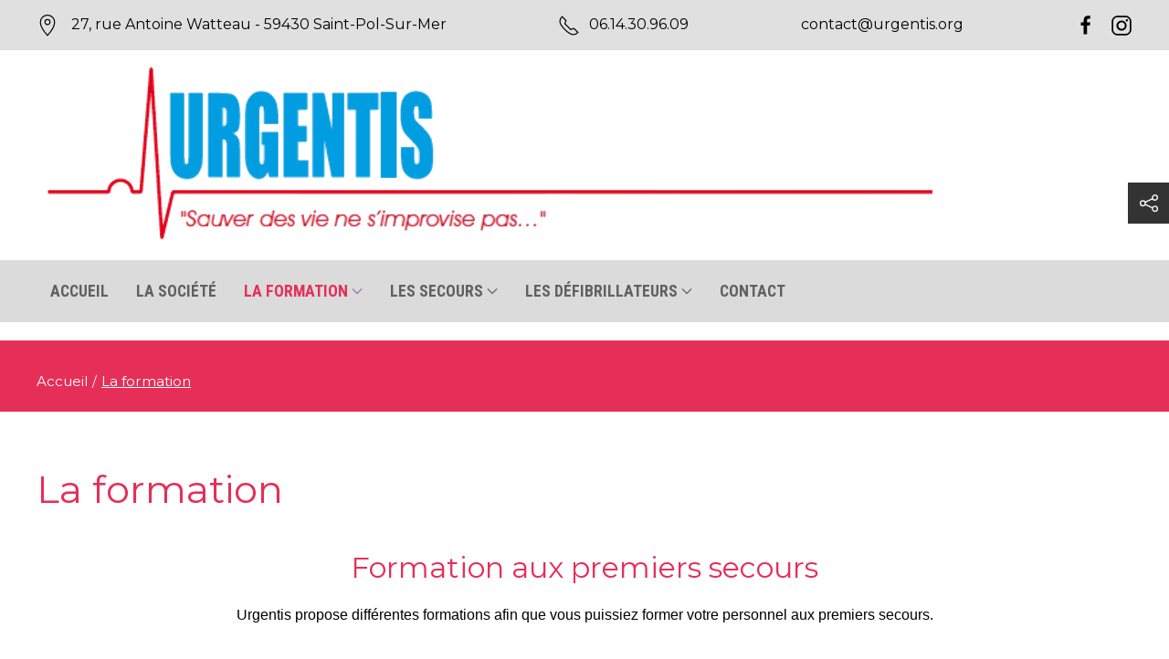

--- FILE ---
content_type: text/html; charset=UTF-8
request_url: https://www.urgentis.info/la-formation
body_size: 7496
content:
<!DOCTYPE html>
<html lang="fr" prefix="og: http://ogp.me/ns#">
    <head>
        <link rel="preconnect" href="https://fonts.googleapis.com">
        <link rel="preconnect" href="https://fonts.gstatic.com" crossorigin>
        <link rel="preconnect" href="https://cdn.jsdelivr.net">
        <link rel="preconnect" href="https://www.googletagmanager.com">
        

	<meta property="og:site_name" content="Urgentis">
	<meta property="og:locale" content="fr_FR">
	<meta property="og:type" content="website">
	<meta property="og:title" content="La formation">
	<meta property="og:url" content="https://www.urgentis.info/la-formation">
	
<title>Les formations - Urgentis</title>

<meta http-equiv="content-type" content="text/html; charset=UTF-8">
<meta name="description" content="Retrouvez l'ensemble des informations des formations aux premiers secours dispensées par Urgentis sur cet espace.">
<meta name="generator" content="Concrete CMS">
<link rel="shortcut icon" href="https://www.urgentis.info/application/files/4815/6214/1880/favicon.png" type="image/x-icon">
<link rel="icon" href="https://www.urgentis.info/application/files/4815/6214/1880/favicon.png" type="image/x-icon">
<link rel="canonical" href="https://www.urgentis.info/la-formation">
<script type="text/javascript">
    var CCM_DISPATCHER_FILENAME = "/index.php";
    var CCM_CID = 189;
    var CCM_EDIT_MODE = false;
    var CCM_ARRANGE_MODE = false;
    var CCM_IMAGE_PATH = "/concrete/images";
    var CCM_APPLICATION_URL = "https://www.urgentis.info";
    var CCM_REL = "";
    var CCM_ACTIVE_LOCALE = "fr_FR";
    var CCM_USER_REGISTERED = false;
</script>

<style type="text/css" data-area-style-area-handle="Main" data-block-style-block-id="116" data-style-set="12">.ccm-custom-style-container.ccm-custom-style-main-116{margin-top:50px;padding-top:20px}</style><style type="text/css" data-area-style-area-handle="footermain" data-block-style-block-id="435" data-style-set="24">.ccm-custom-style-container.ccm-custom-style-footermain-435{color:rgba(255,255,255,1)}.ccm-custom-style-container.ccm-custom-style-footermain-435 a{color:rgba(255,255,255,1) !important}</style><style type="text/css" data-area-style-area-handle="footermain52" data-block-style-block-id="436" data-style-set="25">.ccm-custom-style-container.ccm-custom-style-footermain52-436{color:rgba(255,255,255,1)}.ccm-custom-style-container.ccm-custom-style-footermain52-436 a{color:rgba(255,255,255,1) !important}</style><style type="text/css" data-area-style-area-handle="footermain53" data-block-style-block-id="526" data-style-set="20">.ccm-custom-style-container.ccm-custom-style-footermain53-526{color:rgba(255,255,255,1)}.ccm-custom-style-container.ccm-custom-style-footermain53-526 a{color:rgba(255,255,255,1) !important}</style><style type="text/css" data-area-style-area-handle="footermain54" data-block-style-block-id="603" data-style-set="22">.ccm-custom-style-container.ccm-custom-style-footermain54-603{color:rgba(255,255,255,1)}.ccm-custom-style-container.ccm-custom-style-footermain54-603 a{color:rgba(255,255,255,1) !important}</style><style type="text/css" data-area-style-area-handle="footermain55" data-block-style-block-id="762" data-style-set="49">.ccm-custom-style-container.ccm-custom-style-footermain55-762{margin-top:12px}</style><style type="text/css" data-area-style-area-handle="footerbottom" data-block-style-block-id="818" data-style-set="55">.ccm-custom-style-container.ccm-custom-style-footerbottom-818{color:rgba(255,255,255,1)}</style>
<link href="https://www.urgentis.info/ccm/system/css/layout/45?ccm_nocache=c03ab2f73a9c8aab197b2ce6f7f4ee75251391ef" rel="stylesheet" type="text/css" media="all">
<link href="https://cdn.jsdelivr.net/npm/uikit@3/dist/css/uikit.min.css" rel="stylesheet" type="text/css" media="all">
<script type="text/javascript" src="https://cdn.jsdelivr.net/npm/jquery@3/dist/jquery.min.js"></script>
<link href="/application/files/cache/css/9a8722ce309ec6c1134d8012df3b1a360cd7143f.css?ccm_nocache=c03ab2f73a9c8aab197b2ce6f7f4ee75251391ef" rel="stylesheet" type="text/css" media="all" data-source="/concrete/css/features/basics/frontend.css?ccm_nocache=c03ab2f73a9c8aab197b2ce6f7f4ee75251391ef /concrete/css/features/imagery/frontend.css?ccm_nocache=c03ab2f73a9c8aab197b2ce6f7f4ee75251391ef /packages/coteo_package_themesimpleo/blocks/coteo_block_button/view.css?ccm_nocache=937f3fc02f3cbc25fc4b507c54c0777d088f5aec">
    <style type="text/css">@import url('https://fonts.googleapis.com/css?family=Montserrat:400,600,700&display=swap');
@import url('https://fonts.googleapis.com/css2?family=Roboto+Condensed:wght@700&display=swap');

body{
    overflow-x: hidden; 
    font-size: 1rem;
}

.o-page .main h1, .o-page .o-main-content h1,
.o-page .main h2, .o-page .o-main-content h2,
.o-page .main h3, .o-page .o-main-content h3,
.o-page .main h4, .o-page .o-main-content h4,
.o-page .main h5, .o-page .o-main-content h5,
.o-page .main h6, .o-page .o-main-content h6,
.o-page .o-header-top,.o-page .o-footer, .o-page .o-navigation, .o-page .o-main-aside-right h3
{
   font-family: 'Montserrat', sans-serif;
}

.o-page .o-header-top a{
    color: #000000;
}

.o-page .o-header-top a:hover{
    text-decoration: none;
    color: rgb(6, 158, 228);
}
@media screen and (max-width: 1199px){
    .o-page .o-navigation .uk-navbar-nav > li > a{
        color: #FFFFFF !important;
    }
    .o-page .o-navigation .uk-navbar-nav > li > a:hover, .o-page .o-navigation .uk-navbar-nav > li > a:focus{
        color: rgb(6, 158, 228) !important;
    }
}
@media screen and (min-width: 1200px){
    .o-page .uk-navbar-nav > li > a{min-height: 60px; text-transform: initial; font-size: 1.4rem; font-family: 'Roboto Condensed', sans-serif;}
    .o-page .uk-navbar-dropdown-nav > li > a{color: #000000; font-size: 1rem;}
    .o-page .uk-navbar-dropdown{width: 320px;}
}

.uk-button{border-radius: 50px;}

.o-page .o-footer-bottom a, .o-page .o-footer-bottom .uk-subnav a {
    text-transform: initial;
}

.o-page .o-breadcrumb{
    padding: 20px 0;
    margin: 20px 0;
    background: rgb(6, 158, 228);
}

.o-page .o-breadcrumb ol.uk-breadcrumb{
    justify-content: center;
}

.o-page .o-breadcrumb ol.uk-breadcrumb > li,
.o-page .o-breadcrumb ol.uk-breadcrumb > li > a,
.o-page .o-breadcrumb ol.uk-breadcrumb > li > span{
    color: #FFF !important;
    font-size: 2rem;
    font-family: 'Montserrat', sans-serif;
}
.o-page .o-breadcrumb ol.uk-breadcrumb > li > a span{
    color: #FFFFFF !important;
}
.o-page .o-breadcrumb ol.uk-breadcrumb > li:last-child > * span{
    color: #FFFFFF !important;
}
.o-page .o-breadcrumb ol.uk-breadcrumb > li::before{
    color: #FFFFFF !important;
}
.o-page .o-breadcrumb ol.uk-breadcrumb > li > a:hover{
    text-decoration: underline;
}

.o-aside-bottom{
    display: none;
}

.block-coteo-page-list .block-coteo-page-list__itemtitle{
    font-size: 1.5rem;
}

/* UK CARD de la HOME */
.uk-card[class*="page-type-"] h2 + p {
    min-height: 170px;
}

/* SPECIFIQUE A FORMATION */
.o-page.page-type-formation h1,
.o-page.page-type-formation h2,
.o-page.page-type-formation h3,
.o-page.page-type-formation h4,
.o-page.page-type-formation h5,
.o-page.page-type-formation h6,
.o-page.page-type-formation .block-coteo-file__link{
    color: #E52F58 !important;
}
.o-page .uk-navbar-nav > li > a[href*="formation"]:hover,
.o-page .uk-navbar-nav > li.uk-active > a[href*="formation"],
.o-page .uk-navbar-nav > li.nav-path-selected > a[href*="formation"],
.o-page .uk-navbar-nav > li > a.uk-open[href*="formation"],
.o-page .uk-navbar-dropdown-nav > li a[href*="formation"]:hover,
.o-page .uk-navbar-dropdown-nav > li.uk-active a[href*="formation"]{
    color: #E52F58 !important;
}
.o-page.page-type-formation .block-coteo-file .uk-button,
.o-page .uk-button.uk-button--formation{
    background: #E52F58  !important;
    color: #FFFFFF  !important;
    border: 2px solid transparent;
}
.o-page.page-type-formation .block-coteo-file .uk-button:hover,
.o-page .uk-button.uk-button--formation:hover{
    color: #E52F58  !important;
    background: #FFFFFF !important;
    border: 2px solid #E52F58;
}
.o-page.page-type-formation .o-breadcrumb{
    background: #E52F58 !important;
}
.o-page.page-type-formation .block-coteo-page-list__item .uk-icon{
    color: #E52F58 !important;
}
.o-page.page-type-formation .block-coteo-page-list__item:hover .block-coteo-page-list__itemlink{
    background: #E52F58 !important;
}
.o-page.page-type-formation .block-coteo-page-list__item:hover .block-coteo-page-list__itemlink h2{
    color: #FFFFFF !important;
}
.o-page.page-type-formation .block-coteo-page-list__item:hover .uk-icon{
    color: #FFFFFF !important;
}

/* SPECIFIQUE A SECOURS */
.o-page.page-type-secours h1,
.o-page.page-type-secours h2,
.o-page.page-type-secours h3,
.o-page.page-type-secours h4,
.o-page.page-type-secours h5,
.o-page.page-type-secours h6,
.o-page.page-type-secours .block-coteo-file__link{
    color: #ff962d !important;
}
.o-page .uk-navbar-nav > li > a[href*="secours"]:hover,
.o-page .uk-navbar-nav > li.uk-active > a[href*="secours"],
.o-page .uk-navbar-nav > li.nav-path-selected > a[href*="secours"],
.o-page .uk-navbar-nav > li > a.uk-open[href*="secours"],
.o-page .uk-navbar-dropdown-nav > li a[href*="secours"]:hover,
.o-page .uk-navbar-dropdown-nav > li.uk-active a[href*="secours"]{
    color: #ff962d !important;
}
.o-page.page-type-secours .block-coteo-file .uk-button,
.o-page .uk-button.uk-button--secours{
    background: #ff962d !important;
    color: #FFFFFF !important;
    border: 2px solid transparent;
}
.o-page.page-type-secours .block-coteo-file .uk-button:hover,
.o-page .uk-button.uk-button--secours:hover{
    color: #ff962d !important;
    background: #FFFFFF !important;
    border: 2px solid #ff962d;
}
.o-page.page-type-secours .o-breadcrumb{
    background: #ff962d !important;
}
.o-page.page-type-secours .block-coteo-page-list__item .uk-icon{
    color: #ff962d !important;
}
.o-page.page-type-secours .block-coteo-page-list__item:hover .block-coteo-page-list__itemlink{
    background: #ff962d !important;
}
.o-page.page-type-secours .block-coteo-page-list__item:hover .block-coteo-page-list__itemlink h2{
    color: #FFFFFF !important;
}
.o-page.page-type-secours .block-coteo-page-list__item:hover .uk-icon{
    color: #FFFFFF !important;
}

/* SPECIFIQUE A SERVICES */
.o-page.page-type-service h1,
.o-page.page-type-service h2,
.o-page.page-type-service h3,
.o-page.page-type-service h4,
.o-page.page-type-service h5,
.o-page.page-type-service h6,
.o-page.page-type-service .block-coteo-file__link{
    color: #9A72A9 !important;
}
.o-page .uk-navbar-nav > li > a[href*="service"]:hover,
.o-page .uk-navbar-nav > li.uk-active > a[href*="service"],
.o-page .uk-navbar-nav > li.nav-path-selected > a[href*="service"],
.o-page .uk-navbar-nav > li > a.uk-open[href*="service"],
.o-page .uk-navbar-dropdown-nav > li a[href*="service"]:hover,
.o-page .uk-navbar-dropdown-nav > li.uk-active a[href*="service"]{
    color: #9a72a9 !important;
}
.o-page.page-type-service .block-coteo-file .uk-button,
.o-page .uk-button.uk-button--service{
    background: #9a72a9 !important;
    color: #FFFFFF !important;
    border: 2px solid transparent;
}
.o-page.page-type-service .block-coteo-file .uk-button:hover,
.o-page .uk-button.uk-button--service:hover{
    color: #9a72a9 !important;
    background: #FFFFFF !important;
    border: 2px solid #9a72a9;
}
.o-page.page-type-service .o-breadcrumb{
    background: #9a72a9 !important;
}
.o-page.page-type-service .block-coteo-page-list__item .uk-icon{
    color: #9a72a9 !important;
}
.o-page.page-type-service .block-coteo-page-list__item:hover .block-coteo-page-list__itemlink{
    background: #9a72a9 !important;
}
.o-page.page-type-service .block-coteo-page-list__item:hover .block-coteo-page-list__itemlink h2{
    color: #FFFFFF !important;
}
.o-page.page-type-service .block-coteo-page-list__item:hover .uk-icon{
    color: #FFFFFF !important;
}


.uk-button.uk-button-danger{color: #FFFFFF;  text-transform: uppercase;}
.uk-button.uk-button-danger:hover{color: #FFFFFF;}</style>
    
        <link href="/application/files/cache/css/theme_simpleo_coteo/main.css?ts=1768363335" rel="stylesheet" type="text/css" media="all">        <meta http-equiv="x-ua-compatible" content="ie=edge">
        <meta name="viewport" content="width=device-width, initial-scale=1, shrink-to-fit=no">

        <meta property="og:locale" content="fr_FR" />
        <meta property="og:type" content="article" />
        <meta property="og:site_name" content="Urgentis" />
        <meta property="og:title" content="La formation" />
        <meta property="og:description" content="Retrouvez l'ensemble des informations des formations aux premiers secours dispensées par Urgentis sur cet espace." />
        <meta property="og:url" content="https://www.urgentis.info/la-formation" />
        
        <meta name="twitter:card" content="summary" />
        <meta name="twitter:title" content="La formation" />
        <meta name="twitter:description" content="Retrouvez l'ensemble des informations des formations aux premiers secours dispensées par Urgentis sur cet espace." />
        <meta name="twitter:url" content="https://www.urgentis.info/la-formation" />
        
        
        <script type="application/ld+json">
        {
          "@context": "https://schema.org",
          "@type": "WebSite",
          "@id": "https://www.urgentis.info/#website",
          "url": "https://www.urgentis.info",
          "name": "Urgentis",
          "inLanguage": "fr"
        }
        </script>

    </head>
    <body class="o-body" itemscope itemtype="https://schema.org/WebPage" itemid="https://www.urgentis.info/la-formation" id="top">
        <div class="o-page page-id-189 ccm-page ccm-page-id-189 page-type-formation page-template-full uk-offcanvas-content" id="page" >



<header class="o-header" role="banner" id="header">
    <div class="o-header-top">
        <div class="uk-container uk-padding-small">

    
<div class="uk-visible@l uk-container">
    <div class="uk-flex uk-flex-row uk-flex-nowrap uk-flex-between@m" uk-grid>

                    <div class="uk-visible@s o-header-top__address" itemscope itemtype="http://schema.org/Organization">
                <p itemprop="address" itemscope="" itemtype="http://schema.org/PostalAddress">
                    <span class="uk-margin-small-right" uk-icon="icon: location; ratio: 1.2"></span>
                    <a href="https://www.google.com/maps/dir//Urgentis,+27+Rue+Antoine+Watteau,+59430/@51.0361505,2.3439019,17z/data=!4m8!4m7!1m0!1m5!1m1!1s0x47dc92f6c9ec6bab:0x25ed648cce877c26!2m2!1d2.3459466!2d51.0355831" target="_blank">
                         <span itemprop="streetAddress"></span>
                    <span itemprop="streetAddress">27, rue Antoine Watteau</span>
                                            <span itemprop="postalCode"> - 59430</span>
                                                                <span itemprop="postalCode"> Saint-Pol-Sur-Mer</span>
                                        </a>
                </p>
            </div>
                            <a href="tel:06.14.30.96.09" class="uk-visible@l o-header-top__phone"><span class="uk-margin-small-right" uk-icon="icon: receiver; ratio: 1.2"></span>06.14.30.96.09</a>
                            <a href="mailto:contact@urgentis.org" class="o-header-top__email"><span class="uk-margin-small-right" uk-icon="icon: mail; ratio: 1.2"></span>Contactez-nous</a>
                <ul class="uk-grid-small uk-flex uk-flex-row o-header-top__social-network" uk-grid>
                            <li><a href="https://fr-fr.facebook.com/urgentis/" target="_blank" uk-icon="icon: facebook; ratio: 1.2"></a></li>
                                                    <li><a href="https://www.instagram.com/urgentis_sas/" target="_blank" uk-icon="icon: instagram; ratio: 1.2"></a></li>
                                </ul>
    </div>
</div>
</div>    </div>
    <div class="uk-flex uk-flex-column">
        <div class="o-header-main">
            <div class="uk-container uk-padding-small">

    <a href="https://www.urgentis.info/"><picture><!--[if IE 9]><video style='display: none;'><![endif]--><source srcset="https://www.urgentis.info/application/files/4915/6198/6357/new-logo2.png" media="(min-width: 960px)" width="1000" height="200"><source srcset="https://www.urgentis.info/application/files/thumbnails/medium/4915/6198/6357/new-logo2.png" media="(min-width: 640px)" width="1000" height="200"><source srcset="https://www.urgentis.info/application/files/thumbnails/small/4915/6198/6357/new-logo2.png" width="1000" height="200"><!--[if IE 9]></video><![endif]--><img src="/application/files/4915/6198/6357/new-logo2.png" alt="" width="1000" height="200" class="ccm-image-block img-fluid bID-60"></picture></a>

</div>        </div>
        <div class="o-header-bottom">
                    </div>
        <div class="o-navigation" id="navigation" uk-sticky="start: 50vh; animation: uk-animation-slide-top">
            
<div class="uk-container uk-visible@l">
    <nav class="o-menu-desktop  uk-navbar-container uk-navbar-transparent" uk-navbar>
                <div class="uk-navbar-left">
            
<ul class="uk-navbar-nav"><li class="nav-first nav-home nav-item-1"><a href="https://www.urgentis.info/" target="_self" class="">Accueil</a></li><li class="nav-item-188"><a href="https://www.urgentis.info/societe" target="_self" class="">La soci&eacute;t&eacute;</a></li><li class="uk-active nav-path-selected is-dropdown-submenu-parent nav-item-189"><a href="https://www.urgentis.info/la-formation" target="_self" class="">La formation<span uk-navbar-parent-icon></span></a><div class="uk-navbar-dropdown"><ul class="uk-nav uk-navbar-dropdown-nav"><li class="nav-first nav-item-223"><a href="https://www.urgentis.info/la-formation/formations-proposees" target="_self" class="">Nos formations</a></li><li class="nav-item-221"><a href="https://www.urgentis.info/la-formation/organisation-des-formations" target="_self" class="">Organisation des formations</a></li><li class="nav-item-302"><a href="https://www.urgentis.info/la-formation/nos-certifications" target="_self" class="">Nos certifications</a></li><li class="nav-last nav-item-304"><a href="https://www.urgentis.info/la-formation/chiffres-cles" target="_self" class="">Chiffres cl&eacute;s</a></li></ul></div></li><li class="is-dropdown-submenu-parent nav-item-190"><a href="https://www.urgentis.info/les-secours" target="_self" class="">Les secours<span uk-navbar-parent-icon></span></a><div class="uk-navbar-dropdown"><ul class="uk-nav uk-navbar-dropdown-nav"><li class="nav-first nav-item-196"><a href="https://www.urgentis.info/les-secours/organisation" target="_self" class="">Organisation</a></li><li class="nav-last nav-item-197"><a href="https://www.urgentis.info/les-secours/gestion" target="_self" class="">Gestion des secours</a></li></ul></div></li><li class="is-dropdown-submenu-parent nav-item-295"><a href="https://www.urgentis.info/defibrillateurs" target="_self" class="">Les d&eacute;fibrillateurs<span uk-navbar-parent-icon></span></a><div class="uk-navbar-dropdown"><ul class="uk-nav uk-navbar-dropdown-nav"><li class="nav-first nav-item-299"><a href="https://www.urgentis.info/defibrillateurs/defibrillateurs" target="_self" class="">D&eacute;fibrillateurs</a></li><li class="nav-item-307"><a href="https://www.urgentis.info/defibrillateurs/mise-en-service-dae" target="_self" class="">Mise en service du DAE</a></li><li class="nav-item-301"><a href="https://www.urgentis.info/defibrillateurs/maintenance" target="_self" class="">Maintenance</a></li><li class="nav-last nav-item-300"><a href="https://www.urgentis.info/defibrillateurs/initiation-utilisation-un-dae" target="_self" class="">Initiation &agrave; l&#039;utilisation d&#039;un DAE</a></li></ul></div></li><li class="nav-last nav-item-193"><a href="https://www.urgentis.info/contact" target="_self" class="">Contact</a></li></ul>        </div>
    </nav>
</div>

<nav class="o-menu-mobile  uk-hidden@l uk-navbar-container" uk-navbar>
        <div class="uk-flex uk-flex-middle uk-width-expand uk-navbar-left">
        <ul class="uk-margin-remove uk-navbar-nav">
            <li><a href="tel:06.14.30.96.09" uk-icon="icon:receiver; ratio: 1.2"><span class="uk-visible@s">06.14.30.96.09</span></a></li>        </ul>
        <a class="uk-navbar-toggle" href="#menu-mobile" uk-toggle>
            <span uk-navbar-toggle-icon></span> <span class="uk-margin-small-left uk-text-uppercase">Menu</span>
        </a>
    </div>
</nav>

<!-- This is the off-canvas mobile menu-->
<div class="o-menu-offcanvas" id="menu-mobile" uk-offcanvas>
    <div class="uk-offcanvas-bar">
        <button class="uk-offcanvas-close" type="button" uk-close></button>
                
<ul class="uk-nav uk-nav-primary uk-padding-remove-horizontal uk-nav-parent-icon" uk-nav><li class="nav-first nav-home nav-item-1"><a href="https://www.urgentis.info/" target="_self" class="">Accueil</a></li><li class="nav-item-188"><a href="https://www.urgentis.info/societe" target="_self" class="">La soci&eacute;t&eacute;</a></li><li class="uk-active nav-path-selected is-dropdown-submenu-parent uk-parent nav-item-189 uk-grid-collapse" uk-grid><div class="uk-width-5-6"><a href="https://www.urgentis.info/la-formation" class="nav-parent">La formation</a></div><a href="#" class="uk-width-1-6 uk-text-center" uk-icon="icon: chevron-down"></a><ul class="uk-width-1-1 uk-nav-sub uk-nav-parent-icon" uk-nav><li class="nav-first nav-item-223"><a href="https://www.urgentis.info/la-formation/formations-proposees" target="_self" class="">Nos formations</a></li><li class="nav-item-221"><a href="https://www.urgentis.info/la-formation/organisation-des-formations" target="_self" class="">Organisation des formations</a></li><li class="nav-item-302"><a href="https://www.urgentis.info/la-formation/nos-certifications" target="_self" class="">Nos certifications</a></li><li class="nav-last nav-item-304"><a href="https://www.urgentis.info/la-formation/chiffres-cles" target="_self" class="">Chiffres cl&eacute;s</a></li></ul></li><li class="is-dropdown-submenu-parent uk-parent nav-item-190 uk-grid-collapse" uk-grid><div class="uk-width-5-6"><a href="https://www.urgentis.info/les-secours" class="nav-parent">Les secours</a></div><a href="#" class="uk-width-1-6 uk-text-center" uk-icon="icon: chevron-down"></a><ul class="uk-width-1-1 uk-nav-sub uk-nav-parent-icon" uk-nav><li class="nav-first nav-item-196"><a href="https://www.urgentis.info/les-secours/organisation" target="_self" class="">Organisation</a></li><li class="nav-last nav-item-197"><a href="https://www.urgentis.info/les-secours/gestion" target="_self" class="">Gestion des secours</a></li></ul></li><li class="is-dropdown-submenu-parent uk-parent nav-item-295 uk-grid-collapse" uk-grid><div class="uk-width-5-6"><a href="https://www.urgentis.info/defibrillateurs" class="nav-parent">Les d&eacute;fibrillateurs</a></div><a href="#" class="uk-width-1-6 uk-text-center" uk-icon="icon: chevron-down"></a><ul class="uk-width-1-1 uk-nav-sub uk-nav-parent-icon" uk-nav><li class="nav-first nav-item-299"><a href="https://www.urgentis.info/defibrillateurs/defibrillateurs" target="_self" class="">D&eacute;fibrillateurs</a></li><li class="nav-item-307"><a href="https://www.urgentis.info/defibrillateurs/mise-en-service-dae" target="_self" class="">Mise en service du DAE</a></li><li class="nav-item-301"><a href="https://www.urgentis.info/defibrillateurs/maintenance" target="_self" class="">Maintenance</a></li><li class="nav-last nav-item-300"><a href="https://www.urgentis.info/defibrillateurs/initiation-utilisation-un-dae" target="_self" class="">Initiation &agrave; l&#039;utilisation d&#039;un DAE</a></li></ul></li><li class="nav-last nav-item-193"><a href="https://www.urgentis.info/contact" target="_self" class="">Contact</a></li></ul>        <div class="uk-padding-small o-menu-offcanvas__coords" itemprop="address" itemscope itemtype="http://schema.org/PostalAddress">
            <div class="uk-margin-bottom uk-flex uk-flex-column">
                <span itemprop="streetAddress">27, rue Antoine Watteau</span>
                <div>
                    <span itemprop="postalCode">59430</span> - <span itemprop="addressLocality">Saint-Pol-Sur-Mer</span>
                </div>
                                    <div class="uk-margin-top">
                        <a href="tel:06.14.30.96.09" target="_blank" itemprop="phone">
                            06.14.30.96.09                        </a>
                    </div>
                                                    <div class="uk-margin-top">
                        <a class="uk-button uk-button-primary" href="https://www.google.com/maps/dir//Urgentis,+27+Rue+Antoine+Watteau,+59430/@51.0361505,2.3439019,17z/data=!4m8!4m7!1m0!1m5!1m1!1s0x47dc92f6c9ec6bab:0x25ed648cce877c26!2m2!1d2.3459466!2d51.0355831" target="_blank">
                            Itinéraire                        </a>
                    </div>
                            </div>
            <div class="uk-padding-small">
                
<ul class="uk-grid-small uk-flex uk-flex-row uk-flex-wrap uk-flex-middle uk-flex-center o-social-network" uk-grid>
            <li>
            <a href="https://fr-fr.facebook.com/urgentis/" uk-icon="icon: facebook; ratio: 1.5" target="_blank"></a>
        </li>
                    <li>
            <a href="https://www.instagram.com/urgentis_sas/" uk-icon="icon: instagram; ratio: 1.5" target="_blank"></a>
        </li>
        </ul>            </div>
        </div>
    </div>
</div>        </div>
    </div>
</header>
<div class="o-branding" id="branding">
    </div>

    <nav class="o-breadcrumb" aria-label="Vous êtes ici : " role="navigation" id="breadcrumb">
        <div class="uk-container">
            <ol class="uk-breadcrumb" itemscope itemtype="http://schema.org/BreadcrumbList"><li itemprop="itemListElement" itemscope itemtype="http://schema.org/ListItem"><a href="https://www.urgentis.info/" target="_self" itemprop="item"><span itemprop="name">Accueil</span></a><meta itemprop="position" content="1" /></li><li class="uk-active" itemprop="itemListElement" itemscope itemtype="http://schema.org/ListItem"><a class="active" href="https://www.urgentis.info/la-formation" target="_self" itemprop="item"><span itemprop="name">La formation</span></a><meta itemprop="position" content="2" /></li></ol>        </div>
    </nav>

<main class="o-main" role="main" id="main">
    <div class="o-main-content" id="content">
        <div class="uk-container uk-padding o-main-content__container o-main-content__container--page189">
                            <h1 itemprop="name">La formation</h1>
                        

    <h2 style="text-align: center;">Formation aux premiers secours</h2>

<p style="text-align: center;">Urgentis propose diff&eacute;rentes formations afin que vous puissiez former votre personnel aux premiers secours.</p>



    
<div class="coteo-block-page-list coteo-block-page-list--tpl-card-2levels-3col coteo-block-page-list--789 coteo-block-page-list--image-format-carre" id="coteo-block-page-list789">
    <div class="uk-flex uk-flex-center uk-child-width-1-1 uk-child-width-1-2@s uk-child-width-1-3@l coteo-block-page-list__items" uk-grid>

                    <div>
                <div class="uk-card uk-card-default uk-card-hover coteo-block-page-list__item coteo-block-page-list__item--223">
                    <a class="coteo-block-page-list__itemlink" href="https://www.urgentis.info/la-formation/formations-proposees">
                                                <div class="coteo-block-page-list__itemcontent">
                            <h2 class="coteo-block-page-list__itemtitle">Nos formations</h2>
                                                    </div>
                    </a>
                                            <ul class="uk-list coteo-block-page-list__itemlist">
                            <li><span uk-icon="icon: triangle-right"></span> <a href="https://www.urgentis.info/la-formation/formations-proposees/sauveteur-secouriste-travail-sst">Sauveteur Secouriste du Travail (SST)</a></li><li><span uk-icon="icon: triangle-right"></span> <a href="https://www.urgentis.info/la-formation/formations-proposees/maintien-actualisation-des-competences-sauveteur-secouriste-travail-mac-sst">Maintien et Actualisation des Compétences du Sauveteur Secouriste du Travail (MAC SST)</a></li><li><span uk-icon="icon: triangle-right"></span> <a href="https://www.urgentis.info/la-formation/formations-proposees/formation-gestes-soins-urgence-niveau-1-afgsu1">Formation aux Gestes et Soins d’Urgence – niveau 1 (AFGSU1)</a></li><li><span uk-icon="icon: triangle-right"></span> <a href="https://www.urgentis.info/la-formation/formations-proposees/formation-gestes-soins-urgence-niveau-2-afgsu2">Formation aux Gestes et Soins d’Urgence – niveau 2 (AFGSU2)</a></li><li><span uk-icon="icon: triangle-right"></span> <a href="https://www.urgentis.info/la-formation/formations-proposees/reactualisation-formation-gestes-soins-urgence-niveau-1">Réactualisation Formation aux Gestes et Soins d’Urgence – niveau 1</a></li><li><span uk-icon="icon: triangle-right"></span> <a href="https://www.urgentis.info/la-formation/formations-proposees/formation-gestes-soins-urgence-niveau-2">Réactualisation Formation aux Gestes et Soins d’Urgence – niveau 2</a></li>                        </ul>
                                        </div>
            </div>

                    <div>
                <div class="uk-card uk-card-default uk-card-hover coteo-block-page-list__item coteo-block-page-list__item--221">
                    <a class="coteo-block-page-list__itemlink" href="https://www.urgentis.info/la-formation/organisation-des-formations">
                                                <div class="coteo-block-page-list__itemcontent">
                            <h2 class="coteo-block-page-list__itemtitle">Organisation des formations</h2>
                                                    </div>
                    </a>
                                            <ul class="uk-list coteo-block-page-list__itemlist">
                            <li><span uk-icon="icon: triangle-right"></span> <a href="https://www.urgentis.info/la-formation/organisation-des-formations/equipe-pedagogique">L’équipe pédagogique</a></li><li><span uk-icon="icon: triangle-right"></span> <a href="https://www.urgentis.info/la-formation/organisation-des-formations/moyens-enseignement">Moyens d’enseignement</a></li><li><span uk-icon="icon: triangle-right"></span> <a href="https://www.urgentis.info/la-formation/organisation-des-formations/conditions-generales-vente">Les conditions générales de vente</a></li><li><span uk-icon="icon: triangle-right"></span> <a href="https://www.urgentis.info/la-formation/organisation-des-formations/reglement-interieur">Le règlement intérieur</a></li><li><span uk-icon="icon: triangle-right"></span> <a href="https://www.urgentis.info/la-formation/organisation-des-formations/handicap-nos-partenaires">Handicap – Nos partenaires</a></li>                        </ul>
                                        </div>
            </div>

                    <div>
                <div class="uk-card uk-card-default uk-card-hover coteo-block-page-list__item coteo-block-page-list__item--302">
                    <a class="coteo-block-page-list__itemlink" href="https://www.urgentis.info/la-formation/nos-certifications">
                                                <div class="coteo-block-page-list__itemcontent">
                            <h2 class="coteo-block-page-list__itemtitle">Nos certifications</h2>
                                                    </div>
                    </a>
                                    </div>
            </div>

                    <div>
                <div class="uk-card uk-card-default uk-card-hover coteo-block-page-list__item coteo-block-page-list__item--304">
                    <a class="coteo-block-page-list__itemlink" href="https://www.urgentis.info/la-formation/chiffres-cles">
                                                <div class="coteo-block-page-list__itemcontent">
                            <h2 class="coteo-block-page-list__itemtitle">Chiffres clés</h2>
                                                    </div>
                    </a>
                                            <ul class="uk-list coteo-block-page-list__itemlist">
                            <li><span uk-icon="icon: triangle-right"></span> <a href="https://www.urgentis.info/la-formation/chiffres-cles/chiffres-cles-2023">Chiffres-clés 2023</a></li><li><span uk-icon="icon: triangle-right"></span> <a href="https://www.urgentis.info/la-formation/chiffres-cles/chiffres-cles-2024">Chiffres-clés 2024</a></li>                        </ul>
                                        </div>
            </div>

            </div>
</div><!-- end .coteo-block-page-list -->






<!-- </div> --><!-- end .ccm-block-page-list-pages -->


<!-- </div> --><!-- end .ccm-block-page-list-wrapper -->




        </div>
        <!-- <aside class="o-main-aside-right" id="aside-right">
                </aside> -->
    </div>
</main>

<aside class="o-aside-bottom" id="aside-bottom">
    </aside>

<!-- <div class="o-tools" id="tools">
  <div class="uk-container uk-padding-small">
    <div class="uk-align-right ">
    </div>
  </div>
</div> -->


<footer class="o-footer uk-margin-medium-top" role="contentinfo" id="footer">
    <div class="o-footer-top">
            </div>
    <div class="o-footer-main">
        <div class="uk-container uk-padding-small">
        <div class="ccm-custom-style-container ccm-custom-style-footermain-435"
            >

    <div class="ccm-layout-column-wrapper" id="ccm-layout-column-wrapper-45"><div class="ccm-layout-column" id="ccm-layout-column-94"><div class="ccm-layout-column-inner">

        <div class="ccm-custom-style-container ccm-custom-style-footermain52-436"
            >
    <div>Qui sommes nous ?</div>

<ul>
	<li><a href="https://www.urgentis.info/societe">La Soci&eacute;t&eacute;</a></li>
	<li><a href="https://www.urgentis.info/la-formation/organisation-des-formations/reglement-interieur">R&egrave;glement Int&eacute;rieur</a></li>
	<li><a href="https://www.urgentis.info/la-formation/organisation-des-formations/conditions-generales-vente">CGV</a></li>
	<li><a href="https://www.urgentis.info/la-formation/organisation-des-formations/handicap-nos-partenaires">Nos Partenaires Handicap</a></li>
</ul>

    </div>
</div></div><div class="ccm-layout-column" id="ccm-layout-column-95"><div class="ccm-layout-column-inner">

        <div class="ccm-custom-style-container ccm-custom-style-footermain53-526"
            >
    <div>Nos secteurs d&#39;activit&eacute;</div>

<ul>
	<li><a href="https://www.urgentis.info/la-formation">Formation</a></li>
	<li><a href="https://www.urgentis.info/les-secours">Secours</a></li>
	<li>
	<p><a href="">D&eacute;fibrillateurs</a></p>
	</li>
</ul>

    </div>
</div></div><div class="ccm-layout-column" id="ccm-layout-column-96"><div class="ccm-layout-column-inner">

        <div class="ccm-custom-style-container ccm-custom-style-footermain54-603"
            >
    <div>Contact</div>

<div>&nbsp;</div>

<div><a href="https://www.google.com/maps/place/URGENTIS/@51.035679,2.3437056,17z/data=!3m1!4b1!4m6!3m5!1s0x47dc92f6c9ec6bab:0x25ed648cce877c26!8m2!3d51.0356757!4d2.3462805!16s%2Fg%2F1tfns8fy?entry=ttu">27, rue Watteau</a></div>

<div><a href="https://www.google.com/maps/place/URGENTIS/@51.035679,2.3437056,17z/data=!3m1!4b1!4m6!3m5!1s0x47dc92f6c9ec6bab:0x25ed648cce877c26!8m2!3d51.0356757!4d2.3462805!16s%2Fg%2F1tfns8fy?entry=ttu">59430 Saint-Pol-Sur-Mer</a></div>

    </div>


    
<div id="coteo-block-button-cid1-20241030-230748" class=" coteo-block-button coteo-block-button--cid1-20241030-230748 coteo-block-button--color-mode-default c-default-mode coteo-block-button--one-column coteo-block-button--justify-start coteo-block-button--padding-medium coteo-block-button--width-default">

    
    <div class="coteo-block-button__items">
                                <a class="uk-button uk-button-primary  coteo-block-button__item coteo-block-button__item--1" href="/contact">
                <span class="coteo-block-button__icon-left" uk-icon="receiver"></span>Nous contacter            </a>
                        </div>
</div>




</div></div><div class="ccm-layout-column" id="ccm-layout-column-97"><div class="ccm-layout-column-inner">

        <div class="ccm-custom-style-container ccm-custom-style-footermain55-762"
            >
    <img src="https://www.urgentis.info/application/files/cache/thumbnails/logo-forprev-orange-copie-81b1a553e3c811a2256a1de6a1aea8ab.jpg" alt="" width="260" height="128" class="ccm-image-block img-fluid bID-762">

    </div>
</div></div></div>
    </div>
</div>    </div>
    <div class="o-footer-bottom">
        <div class="uk-container uk-padding-small">
            

        <div class="ccm-custom-style-container ccm-custom-style-footerbottom-818"
            >
    <div style="text-align: center;">Site mis &agrave; jour en Janvier 2025</div>

    </div>


    <hr aria-hidden="true"/>
            <ul class="uk-grid-small" uk-grid>
                                <li><a href="https://www.urgentis.info/#footer" title="Accès au plan du site depuis la page d'accueil">Plan du site</a></li>
                <li><a href="https://www.urgentis.info/#footer" title="Accès aux mentions légales depuis la page d'accueil">Mentions légales</a></li>
                <li class="uk-text-center">
                    <a rel="license" href="https://www.coteoweb.com/">Création Site Internet Agence Web Coteo</a>
                    <span class="uk-margin-small-left">&copy; 2019 - 2026                    </span>
                </li>
            </ul>
        </div>
    </div>
</footer>


<div class="c-social-share uk-visible@l">
    <a class="uk-flex uk-flex-row uk-flex-wrap uk-flex-center uk-flex-middle c-social-share__button" href="#"><span uk-icon="icon : social; ratio: 1.2"></span></a>
    <div class="" uk-drop="animation: uk-animation-slide-top-small; boundary: .c-social-share__button; duration: 1000">
        <ul class="uk-iconnav uk-iconnav-vertical">

            <li class="c-social-share__item">
                <a class="c-social-share__link" href="https://www.facebook.com/sharer/sharer.php?u=https%3A%2F%2Fwww.urgentis.info%2Fla-formation" onclick="javascript:window.open(this.href, '', 'menubar=no,toolbar=no,resizable=yes,scrollbars=yes,height=600,width=600');return false;">
                    <span uk-icon="icon : facebook; ratio: 1.2"></span>
                </a>
            </li>
            <li class="c-social-share__item">
                <a class="c-social-share__link" href="https://twitter.com/intent/tweet?url=https%3A%2F%2Fwww.urgentis.info%2Fla-formation" onclick="javascript:window.open(this.href, '', 'menubar=no,toolbar=no,resizable=yes,scrollbars=yes,height=600,width=600');return false;">
                    <span uk-icon="icon : twitter; ratio: 1.2"></span>
                </a>
            </li>
            <li class="c-social-share__item ">
                <a class="c-social-share__link" href="https://www.linkedin.com/cws/share?url=https%3A%2F%2Fwww.urgentis.info%2Fla-formation" onclick="javascript:window.open(this.href, '', 'menubar=no,toolbar=no,resizable=yes,scrollbars=yes,height=600,width=600');return false;">
                    <span uk-icon="icon : linkedin; ratio: 1.2"></span>
                </a>
            </li>
            <li class="c-social-share__item">
                <a class="c-social-share__link" onclick="location.href = 'mailto:?body=https%3A%2F%2Fwww.urgentis.info%2Fla-formation';">
                    <span uk-icon="icon : mail; ratio: 1.2"></span>
                </a>
            </li>

        </ul>
    </div>
</div>

<div class="uk-flex uk-flex-row uk-flex-wrap uk-flex-center uk-flex-middle c-go-top">
    <a id="js-scroll-trigger" class="c-go-top__item" href="#top" uk-scroll>
        <span uk-icon="icon : chevron-up; ratio: 1.2"></span>
    </a>
</div>

</div><!-- end #page -->
<script type="text/javascript" src="https://cdn.jsdelivr.net/npm/uikit@3/dist/js/uikit.min.js"></script>
<script type="text/javascript" src="https://cdn.jsdelivr.net/npm/uikit@3/dist/js/uikit-icons.min.js"></script>
<link href="https://cdn.jsdelivr.net/npm/font-awesome@4.7.0/css/font-awesome.min.css" rel="stylesheet" type="text/css" media="all">
<script type="text/javascript" src="/concrete/js/features/imagery/frontend.js?ccm_nocache=c03ab2f73a9c8aab197b2ce6f7f4ee75251391ef"></script>
<script defer src="/application/files/cache/js/main.min.js"></script><noscript>Pour accéder à toutes les fonctionnalités de ce site, vous devez activer JavaScript.</noscript>
</body>
</html>


--- FILE ---
content_type: text/css; charset=UTF-8
request_url: https://www.urgentis.info/ccm/system/css/layout/45?ccm_nocache=c03ab2f73a9c8aab197b2ce6f7f4ee75251391ef
body_size: -156
content:
	div.ccm-layout-column {
			float: left;
		}

		/* clearfix */

		div.ccm-layout-column-wrapper {*zoom:1;}
		div.ccm-layout-column-wrapper:before, div.ccm-layout-column-wrapper:after {display:table;content:"";line-height:0;}
		div.ccm-layout-column-wrapper:after {clear:both;}

	#ccm-layout-column-wrapper-45 > div.ccm-layout-column {
	width: 25%;
	}
	#ccm-layout-column-wrapper-45 > div.ccm-layout-column > div.ccm-layout-column-inner {
	margin-right: 2px;
	margin-left: 2px;
	}

	#ccm-layout-column-wrapper-45 > div.ccm-layout-column:first-child > div.ccm-layout-column-inner {
	margin-left: 0px;
	}

	#ccm-layout-column-wrapper-45 > div.ccm-layout-column:last-child > div.ccm-layout-column-inner  {
	margin-right: 0px;
	}

--- FILE ---
content_type: text/css
request_url: https://www.urgentis.info/application/files/cache/css/9a8722ce309ec6c1134d8012df3b1a360cd7143f.css?ccm_nocache=c03ab2f73a9c8aab197b2ce6f7f4ee75251391ef
body_size: 2472
content:
div.ccm-block-feature-item p{margin-left:30px}div.ccm-block-feature-item i{margin-right:10px}div.ccm-block-feature-item{margin-bottom:40px}


.mfp-zoom-in .mfp-with-anim{opacity:0;transform:scale(.8);transition:all .2s ease-in-out}.mfp-zoom-in.mfp-bg{opacity:0;transition:all .3s ease-out}.mfp-zoom-in.mfp-ready .mfp-with-anim{opacity:1;transform:scale(1)}.mfp-zoom-in.mfp-ready.mfp-bg{opacity:.8}.mfp-zoom-in.mfp-removing .mfp-with-anim{opacity:0;transform:scale(.8)}.mfp-zoom-in.mfp-removing.mfp-bg{opacity:0}.mfp-fade.mfp-bg{opacity:0;transition:all .15s ease-out}.mfp-fade.mfp-bg.mfp-ready{opacity:.8}.mfp-fade.mfp-bg.mfp-removing{opacity:0}.mfp-fade.mfp-wrap .mfp-content{opacity:0;transition:all .15s ease-out}.mfp-fade.mfp-wrap.mfp-ready .mfp-content{opacity:1}.mfp-fade.mfp-wrap.mfp-removing .mfp-content{opacity:0}.mfp-bg{background:#0b0b0b;filter:alpha(opacity=80);opacity:.8;overflow:hidden;z-index:2100}.mfp-bg,.mfp-wrap{height:100%;left:0;position:fixed;top:0;width:100%}.mfp-wrap{-webkit-backface-visibility:hidden;outline:none!important;z-index:2200}.mfp-container{box-sizing:border-box;height:100%;left:0;padding:0 8px;position:absolute;text-align:center;top:0;width:100%}.mfp-container:before{content:"";display:inline-block;height:100%;vertical-align:middle}.mfp-align-top .mfp-container:before{display:none}.mfp-content{display:inline-block;margin:0 auto;position:relative;text-align:left;vertical-align:middle;z-index:2400}.mfp-ajax-holder .mfp-content,.mfp-inline-holder .mfp-content{cursor:auto;width:100%}.mfp-ajax-cur{cursor:progress}.mfp-zoom-out-cur,.mfp-zoom-out-cur .mfp-image-holder .mfp-close{cursor:zoom-out}.mfp-zoom{cursor:pointer;cursor:zoom-in}.mfp-auto-cursor .mfp-content{cursor:auto}.mfp-arrow,.mfp-close,.mfp-counter,.mfp-preloader{-webkit-user-select:none;-moz-user-select:none;user-select:none}.mfp-loading.mfp-figure{display:none}.mfp-hide{display:none!important}.mfp-preloader{color:#ccc;left:8px;margin-top:-.8em;position:absolute;right:8px;text-align:center;top:50%;width:auto;z-index:2300}.mfp-preloader a{color:#ccc}.mfp-preloader a:hover{color:#fff}.mfp-s-error .mfp-content,.mfp-s-ready .mfp-preloader{display:none}button.mfp-arrow,button.mfp-close{-webkit-appearance:none;background:transparent;border:0;box-shadow:none;cursor:pointer;display:block;outline:none;overflow:visible;padding:0;touch-action:manipulation;z-index:2400}button::-moz-focus-inner{border:0;padding:0}.mfp-close{color:#fff;font-family:Arial,Baskerville,monospace;font-size:28px;font-style:normal;height:44px;line-height:44px;opacity:.65;padding:0 0 18px 10px;position:absolute;right:0;text-align:center;text-decoration:none;top:0;width:44px}.mfp-close:focus,.mfp-close:hover{opacity:1}.mfp-close:active{top:1px}.mfp-close-btn-in .mfp-close{color:#333}.mfp-iframe-holder .mfp-close,.mfp-image-holder .mfp-close{color:#fff;padding-right:6px;right:-6px;text-align:right;width:100%}.mfp-counter{color:#ccc;font-size:12px;line-height:18px;position:absolute;right:0;top:0;white-space:nowrap}.mfp-arrow{-webkit-tap-highlight-color:rgba(0,0,0,0);height:110px;margin:-55px 0 0;opacity:.65;padding:0;position:absolute;top:50%;width:90px}.mfp-arrow:active{margin-top:-54px}.mfp-arrow:focus,.mfp-arrow:hover{opacity:1}.mfp-arrow:after,.mfp-arrow:before{border:inset transparent;content:"";display:block;height:0;left:0;margin-left:35px;margin-top:35px;position:absolute;top:0;width:0}.mfp-arrow:after{border-bottom-width:13px;border-top-width:13px;top:8px}.mfp-arrow:before{border-bottom-width:21px;border-top-width:21px;opacity:.7}.mfp-arrow-left{left:0}.mfp-arrow-left:after{border-right:17px solid #fff;margin-left:31px}.mfp-arrow-left:before{border-right:27px solid #3f3f3f;margin-left:25px}.mfp-arrow-right{right:0}.mfp-arrow-right:after{border-left:17px solid #fff;margin-left:39px}.mfp-arrow-right:before{border-left:27px solid #3f3f3f}.mfp-iframe-holder{padding-bottom:40px;padding-top:40px}.mfp-iframe-holder .mfp-content{line-height:0;max-width:900px;width:100%}.mfp-iframe-holder .mfp-close{top:-40px}.mfp-iframe-scaler{height:0;overflow:hidden;padding-top:56.25%;width:100%}.mfp-iframe-scaler iframe{background:#000;box-shadow:0 0 8px rgba(0,0,0,.6);display:block;height:100%;left:0;position:absolute;top:0;width:100%}img.mfp-img{box-sizing:border-box;display:block;height:auto;margin:0 auto;max-width:100%;padding:40px 0;width:auto}.mfp-figure,img.mfp-img{line-height:0}.mfp-figure:after{background:#444;bottom:40px;box-shadow:0 0 8px rgba(0,0,0,.6);content:"";display:block;height:auto;left:0;position:absolute;right:0;top:40px;width:auto;z-index:-1}.mfp-figure small{color:#bdbdbd;display:block;font-size:12px;line-height:14px}.mfp-figure figure{margin:0}.mfp-bottom-bar{cursor:auto;left:0;margin-top:-36px;position:absolute;top:100%;width:100%}.mfp-title{word-wrap:break-word;color:#f3f3f3;line-height:18px;padding-right:36px;text-align:left}.mfp-image-holder .mfp-content{max-width:100%}.mfp-gallery .mfp-image-holder .mfp-figure{cursor:pointer}@media screen and (max-height:300px),screen and (max-width:800px)and (orientation:landscape){.mfp-img-mobile .mfp-image-holder{padding-left:0;padding-right:0}.mfp-img-mobile img.mfp-img{padding:0}.mfp-img-mobile .mfp-figure:after{bottom:0;top:0}.mfp-img-mobile .mfp-figure small{display:inline;margin-left:5px}.mfp-img-mobile .mfp-bottom-bar{background:rgba(0,0,0,.6);bottom:0;box-sizing:border-box;margin:0;padding:3px 5px;position:fixed;top:auto}.mfp-img-mobile .mfp-bottom-bar:empty{padding:0}.mfp-img-mobile .mfp-counter{right:5px;top:3px}.mfp-img-mobile .mfp-close{background:rgba(0,0,0,.6);height:35px;line-height:35px;padding:0;position:fixed;right:0;text-align:center;top:0;width:35px}}@media (max-width:900px){.mfp-arrow{transform:scale(.75)}.mfp-arrow-left{transform-origin:0}.mfp-arrow-right{transform-origin:100%}.mfp-container{padding-left:6px;padding-right:6px}}div.ccm-lightbox-popup-white{background-color:#fff;border-radius:10px;margin:0 auto;max-width:600px;padding:20px 60px 20px 20px;position:relative}.ccm-block-gallery a{position:relative}.ccm-block-gallery .ccm-block-gallery-image-overlay,.ccm-block-gallery .ccm-block-gallery-image-overlay-color,.ccm-block-gallery .ccm-block-gallery-image-overlay-text{height:100%;left:0;position:absolute;top:0;width:100%}.ccm-block-gallery .ccm-block-gallery-image-overlay{opacity:0;transition:opacity .3s}.ccm-block-gallery .ccm-block-gallery-image-overlay-color{background-color:rgba(13,110,253,.8)}.ccm-block-gallery .ccm-block-gallery-image-overlay-text{align-items:center;color:#fff;display:flex;flex-direction:column;font-weight:700;justify-content:center}.ccm-block-gallery .ccm-block-gallery-image{cursor:pointer;overflow:hidden;padding-top:calc(3.125rem + 22.5vw);position:relative;width:100%}@media(min-width:1200px){.ccm-block-gallery .ccm-block-gallery-image{padding-top:20rem}}.ccm-block-gallery img{bottom:-9999px;height:100%;left:-9999px;margin:auto;-o-object-fit:cover;object-fit:cover;position:absolute;right:-9999px;top:-9999px;width:100%}.ccm-block-gallery a:hover .ccm-block-gallery-image-overlay{opacity:1}/*! http://responsiveslides.com v1.55 by @viljamis */.rslides{list-style:none;margin:0;overflow:hidden;padding:0;position:relative;width:100%}.rslides>li{backface-visibility:hidden;display:none;left:0;margin-bottom:0!important;position:absolute;top:0;width:100%}.rslides>li:first-child{display:block;float:left;position:relative}.rslides img{border:0;display:block;float:left;height:auto;width:100%}.rslides_nav{-webkit-tap-highlight-color:rgba(0,0,0,0);background:transparent url("[data-uri]") no-repeat 0 0;height:61px;left:0;margin-top:-45px;opacity:.7;overflow:hidden;position:absolute;text-decoration:none;top:50%;width:38px;z-index:99}.rslides_tabs{padding-bottom:10px;padding-left:0;padding-top:0}.rslides_tabs li{display:inline-block;list-style-type:none;margin-right:5px}.rslides_tabs li.rslides_here a{background:#333}.rslides_tabs li a{background:#ccccc9;border-radius:30px;display:inline-block;height:15px;margin-right:10px;overflow:hidden;text-indent:-9999px;width:15px}.rslides_nav.next{background-position:100% 0;left:auto;right:0}/*! http://responsiveslides.com v1.54 by @viljamis */.ccm-image-slider{position:relative}.ccm-image-slider-text{clear:both;padding-top:1rem}.ccm-image-slider-title{margin-bottom:1rem}.rslides{margin:0 auto}a.mega-link-overlay{height:100%;left:0;position:absolute;width:100%;z-index:20}div.ccm-block-hero-image{min-height:50vh;position:relative}div.ccm-block-hero-image div.ccm-block-hero-image-cover,div.ccm-block-hero-image div.ccm-block-hero-image-text{height:50vh;left:0;position:absolute;top:0;width:100%}div.ccm-block-hero-image div.ccm-block-hero-image-text{align-items:center;display:flex;flex-direction:column;justify-content:center}div.ccm-block-hero-image div.ccm-block-hero-image-cover{z-index:2}div.ccm-block-hero-image div.ccm-block-hero-image-text{z-index:3}div.ccm-block-hero-image div.ccm-block-hero-image-image{background-position:50%;background-size:cover;height:50vh;z-index:1}






--- FILE ---
content_type: text/css
request_url: https://www.urgentis.info/application/files/cache/css/theme_simpleo_coteo/main.css?ts=1768363335
body_size: 11777
content:
.t-filter-black{position:absolute;top:0;left:0;z-index:1;width:100%;height:100%;background-color:#000;-webkit-opacity:.3;-moz-opacity:.3;opacity:.3}.t-border-radius-circle{-webkit-border-radius:50%;-moz-border-radius:50%;-ms-border-radius:50%;border-radius:50%}.g-text-bold{font-weight:bold}.g-text-italic{font-style:italic}.g-text-normal{font-weight:normal}.g-text-uppercase{text-transform:uppercase}.g-text-capitalize{text-transform:capitalize}.g-text-no-underline{text-decoration:none}.g-text-underline{text-decoration:underline}.g-text-line-throught{text-decoration:line-through}.g-text-initial{text-transform:initial}.g-no-bullet{list-style-type:none}.ccm-block-express-form fieldset{border:0;margin:30px 0 0 0;padding:0}.ccm-block-express-form fieldset .form-group{margin-bottom:10px;display:flex;flex-flow:row wrap}.ccm-block-express-form fieldset .control-label{font-weight:bold;color:#999}.ccm-block-express-form fieldset .text-muted{display:none}.ccm-block-express-form fieldset label+.text-muted{text-indent:-2000px;position:relative;display:inline-block}.ccm-block-express-form fieldset label+.text-muted::before{content:'*';position:absolute;top:0;left:5px;text-indent:0;color:#FF0000}.ccm-block-express-form fieldset .form-control.ccm-input-text,.ccm-block-express-form fieldset .form-control.ccm-input-date,.ccm-block-express-form fieldset .ccm-input-time-wrapper .form-control,.ccm-block-express-form fieldset .form-control.ccm-input-number,.ccm-block-express-form fieldset select.form-control,.ccm-block-express-form fieldset .form-control.ccm-social-link-service-selector,.ccm-block-express-form fieldset .form-control.ccm-input-email,.ccm-block-express-form fieldset .form-control.ccm-input-tel,.ccm-block-express-form fieldset .form-control.ccm-input-url,.ccm-block-express-form fieldset .form-select,.ccm-block-express-form fieldset textarea.form-control{width:100%;height:38px;padding:0 10px;border:1px solid #e5e5e5;box-sizing:border-box}.ccm-block-express-form fieldset .form-select{width:100%;background:#FFFFFF}.ccm-block-express-form fieldset .form-select option{padding:5px}.ccm-block-express-form fieldset textarea.form-control{height:120px}.ccm-block-express-form fieldset .row-cols-auto{display:flex;flex-flow:row nowrap;align-items:center;gap:10px}.ccm-block-express-form fieldset .row-cols-auto>*{margin-top:0;width:auto}.ccm-block-express-form fieldset .row-cols-auto .ccm-input-time-wrapper>div{width:auto}.ccm-block-express-form .form-select,.ccm-block-express-form .form-control,.ccm-block-express-form .checkbox,.ccm-block-express-form .form-inline,.ccm-block-express-form input[type*=file],.ccm-block-express-form div{width:100%;margin-top:5px}.ccm-block-express-form .ccm-social-link-attribute-add-service{cursor:pointer;background-color:#fff;border:1px solid #e5e5e5;margin:0;padding:0 30px;line-height:38px;text-transform:uppercase;font-weight:bold}.ccm-block-express-form .ccm-file-selector-file-selected .clearfix{content:"";display:table;clear:both}.ccm-block-express-form .ccm-social-link-attribute-add-service .fa{margin-left:5px}.ccm-block-express-form .ccm-social-link-attribute-add-service:hover{border-color:#b2b2b2}.ccm-block-express-form .ccm-captcha-image{margin:10px 0 30px 0}.ccm-block-express-form .ccm-input-captcha{width:190px;box-sizing:border-box}.ccm-block-express-form .form-actions .btn,.ccm-block-express-form .ccm-search-block-submit{cursor:pointer;background-color:#fff;color:#000;border:2px solid #000;margin:0;padding:0 30px;line-height:38px;text-transform:uppercase;font-weight:bold}.ccm-block-express-form .form-actions .btn:hover,.ccm-block-express-form .ccm-search-block-submit:hover{background-color:#000;color:#fff}.ccm-block-express-form * :focus-visible{outline:1px solid #000}.o-body{background-color:rgba(0,0,0,0);color:#000;overflow-x:hidden}.o-page a:not(.uk-button, .uk-icon, .uk-accordion-title),.coteo-block-modal a:not(.uk-button, .uk-icon, .uk-accordion-title){color:#069ee4}.o-page a:not(.uk-button, .uk-icon, .uk-accordion-title):hover,.o-page a:not(.uk-button, .uk-icon, .uk-accordion-title):focus,.coteo-block-modal a:not(.uk-button, .uk-icon, .uk-accordion-title):hover,.coteo-block-modal a:not(.uk-button, .uk-icon, .uk-accordion-title):focus{color:#e4192f}.o-page p,.o-page ul li,.o-page time,.o-page span,.coteo-block-modal p,.coteo-block-modal ul li,.coteo-block-modal time,.coteo-block-modal span{color:#000}.o-page em,.coteo-block-modal em{color:#000}.o-page h1,.o-page .h1-like,.o-page .uk-h1 a.uk-h1,.coteo-block-modal h1,.coteo-block-modal .h1-like,.coteo-block-modal .uk-h1 a.uk-h1{color:#069ee4}.o-page h2,.o-page .h2-like,.o-page .uk-h2,.o-page a.uk-h2,.coteo-block-modal h2,.coteo-block-modal .h2-like,.coteo-block-modal .uk-h2,.coteo-block-modal a.uk-h2{color:#069ee4}.o-page h3,.o-page .h3-like,.o-page .uk-h3,.o-page a.uk-h3,.coteo-block-modal h3,.coteo-block-modal .h3-like,.coteo-block-modal .uk-h3,.coteo-block-modal a.uk-h3{color:#069ee4}.o-page h4,.o-page .h4-like,.o-page .uk-h4,.o-page a.uk-h4,.coteo-block-modal h4,.coteo-block-modal .h4-like,.coteo-block-modal .uk-h4,.coteo-block-modal a.uk-h4{color:#069ee4}.o-page h5,.o-page .h5-like,.o-page .uk-h5,.o-page a.uk-h5,.coteo-block-modal h5,.coteo-block-modal .h5-like,.coteo-block-modal .uk-h5,.coteo-block-modal a.uk-h5{color:#069ee4}.o-page h6,.o-page .h6-like,.o-page .uk-h6,.o-page a.uk-h6,.coteo-block-modal h6,.coteo-block-modal .h6-like,.coteo-block-modal .uk-h6,.coteo-block-modal a.uk-h6{color:#069ee4}a.uk-button,span.uk-button,button.uk-button{-webkit-border-radius:0px;-moz-border-radius:0px;border-radius:0px;-moz-background-clip:padding;-webkit-background-clip:padding-box;background-clip:padding-box;border:0}a.uk-button:first-of-type,span.uk-button:first-of-type,button.uk-button:first-of-type{margin:10px 10px 10px 0}a.uk-button+a.uk-button,a.uk-button+span.uk-button,a.uk-button+button.uk-button,span.uk-button+a.uk-button,span.uk-button+span.uk-button,span.uk-button+button.uk-button,button.uk-button+a.uk-button,button.uk-button+span.uk-button,button.uk-button+button.uk-button{margin:10px}a.uk-button.uk-icon>svg,span.uk-button.uk-icon>svg,button.uk-button.uk-icon>svg{margin-left:5px;color:inherit}a.uk-button.uk-button-default,span.uk-button.uk-button-default,button.uk-button.uk-button-default{background:#fff;color:#000}a.uk-button.uk-button-default:hover,span.uk-button.uk-button-default:hover,button.uk-button.uk-button-default:hover{background:#fff;color:#000}a.uk-button.uk-button-primary,span.uk-button.uk-button-primary,button.uk-button.uk-button-primary{background:#1e87f0;color:#fff}a.uk-button.uk-button-primary:hover,span.uk-button.uk-button-primary:hover,button.uk-button.uk-button-primary:hover{background:#0f7ae5;color:#fff}a.uk-button.uk-button-secondary,span.uk-button.uk-button-secondary,button.uk-button.uk-button-secondary{background:#222;color:#fff}a.uk-button.uk-button-secondary:hover,span.uk-button.uk-button-secondary:hover,button.uk-button.uk-button-secondary:hover{background:#151515;color:#fff}.o-page .o-header,.coteo-block-modal .o-header{background-color:rgba(0,0,0,0)}.o-page .o-header-top,.coteo-block-modal .o-header-top{background-color:#e0e0e0;color:#000}.o-page .o-header-main,.coteo-block-modal .o-header-main{background-color:rgba(0,0,0,0)}.o-page .o-header-bottom,.coteo-block-modal .o-header-bottom{background-color:rgba(0,0,0,0)}.o-page .o-navigation,.coteo-block-modal .o-navigation{border-bottom:0px solid inherit}.o-page .o-navigation.uk-active .o-menu-mobile__logo a>img,.coteo-block-modal .o-navigation.uk-active .o-menu-mobile__logo a>img{max-height:70px}.o-page .o-navigation .o-menu-mobile,.coteo-block-modal .o-navigation .o-menu-mobile{background:#dbdbdb}.o-page .o-navigation .o-menu-mobile__logo a>img,.coteo-block-modal .o-navigation .o-menu-mobile__logo a>img{max-height:100px}.o-page .o-navigation .o-menu-mobile .uk-navbar-left,.coteo-block-modal .o-navigation .o-menu-mobile .uk-navbar-left{display:flex;justify-content:end;gap:10px}.o-page .o-navigation .o-menu-mobile .uk-navbar-left .uk-navbar-nav>li>a,.coteo-block-modal .o-navigation .o-menu-mobile .uk-navbar-left .uk-navbar-nav>li>a{color:#606060;padding:0 15px}.o-page .o-navigation .o-menu-mobile .uk-navbar-left .uk-navbar-toggle,.coteo-block-modal .o-navigation .o-menu-mobile .uk-navbar-left .uk-navbar-toggle{background:inherit;color:#9a72a9;padding:0 15px}.o-page .o-navigation .o-menu-mobile .uk-navbar-left .uk-navbar-toggle span,.coteo-block-modal .o-navigation .o-menu-mobile .uk-navbar-left .uk-navbar-toggle span{color:#9a72a9;font-size:1.125rem}.o-page .o-navigation .o-menu-mobile--show-logo,.coteo-block-modal .o-navigation .o-menu-mobile--show-logo{display:grid;grid-template-columns:minmax(100px, 150px) auto;align-items:center}.o-page .o-navigation .o-menu-offcanvas,.coteo-block-modal .o-navigation .o-menu-offcanvas{display:none}.o-page .o-navigation .o-menu-offcanvas .uk-offcanvas-bar,.coteo-block-modal .o-navigation .o-menu-offcanvas .uk-offcanvas-bar{width:300px;padding:0 0 25px;background:#dbdbdb}.o-page .o-navigation .o-menu-offcanvas .uk-offcanvas-bar .uk-nav,.coteo-block-modal .o-navigation .o-menu-offcanvas .uk-offcanvas-bar .uk-nav{padding:15px}.o-page .o-navigation .o-menu-offcanvas .uk-offcanvas-bar .uk-nav>li,.coteo-block-modal .o-navigation .o-menu-offcanvas .uk-offcanvas-bar .uk-nav>li{border-bottom:1px solid rgba(255,255,255,0.1)}.o-page .o-navigation .o-menu-offcanvas .uk-offcanvas-bar .uk-nav>li.nav-path-selected>a,.o-page .o-navigation .o-menu-offcanvas .uk-offcanvas-bar .uk-nav>li.uk-active>a,.o-page .o-navigation .o-menu-offcanvas .uk-offcanvas-bar .uk-nav>li.nav-path-selected>div>a.nav-parent,.o-page .o-navigation .o-menu-offcanvas .uk-offcanvas-bar .uk-nav>li.uk-active>div>a.nav-parent,.coteo-block-modal .o-navigation .o-menu-offcanvas .uk-offcanvas-bar .uk-nav>li.nav-path-selected>a,.coteo-block-modal .o-navigation .o-menu-offcanvas .uk-offcanvas-bar .uk-nav>li.uk-active>a,.coteo-block-modal .o-navigation .o-menu-offcanvas .uk-offcanvas-bar .uk-nav>li.nav-path-selected>div>a.nav-parent,.coteo-block-modal .o-navigation .o-menu-offcanvas .uk-offcanvas-bar .uk-nav>li.uk-active>div>a.nav-parent{font-weight:bold;color:#000}.o-page .o-navigation .o-menu-offcanvas .uk-offcanvas-bar .uk-nav>li>a,.o-page .o-navigation .o-menu-offcanvas .uk-offcanvas-bar .uk-nav>li a.nav-parent,.coteo-block-modal .o-navigation .o-menu-offcanvas .uk-offcanvas-bar .uk-nav>li>a,.coteo-block-modal .o-navigation .o-menu-offcanvas .uk-offcanvas-bar .uk-nav>li a.nav-parent{text-transform:uppercase;font-size:1rem;padding:10px 15px;color:#000;display:block}.o-page .o-navigation .o-menu-offcanvas .uk-offcanvas-bar .uk-nav>li>a:hover,.o-page .o-navigation .o-menu-offcanvas .uk-offcanvas-bar .uk-nav>li a.nav-parent:hover,.o-page .o-navigation .o-menu-offcanvas .uk-offcanvas-bar .uk-nav>li>a:focus,.o-page .o-navigation .o-menu-offcanvas .uk-offcanvas-bar .uk-nav>li a.nav-parent:focus,.coteo-block-modal .o-navigation .o-menu-offcanvas .uk-offcanvas-bar .uk-nav>li>a:hover,.coteo-block-modal .o-navigation .o-menu-offcanvas .uk-offcanvas-bar .uk-nav>li a.nav-parent:hover,.coteo-block-modal .o-navigation .o-menu-offcanvas .uk-offcanvas-bar .uk-nav>li>a:focus,.coteo-block-modal .o-navigation .o-menu-offcanvas .uk-offcanvas-bar .uk-nav>li a.nav-parent:focus{color:#000;text-decoration:none}.o-page .o-navigation .o-menu-offcanvas .uk-offcanvas-bar .uk-nav>li .uk-nav-sub,.coteo-block-modal .o-navigation .o-menu-offcanvas .uk-offcanvas-bar .uk-nav>li .uk-nav-sub{padding:0 15px 15px 15px}.o-page .o-navigation .o-menu-offcanvas .uk-offcanvas-bar .uk-nav>li .uk-nav-sub li,.coteo-block-modal .o-navigation .o-menu-offcanvas .uk-offcanvas-bar .uk-nav>li .uk-nav-sub li{border-bottom:none}.o-page .o-navigation .o-menu-offcanvas .uk-offcanvas-bar .uk-nav>li .uk-nav-sub li.nav-path-selected>a,.o-page .o-navigation .o-menu-offcanvas .uk-offcanvas-bar .uk-nav>li .uk-nav-sub li.uk-active>a,.o-page .o-navigation .o-menu-offcanvas .uk-offcanvas-bar .uk-nav>li .uk-nav-sub li.nav-path-selected>div>a.nav-parent,.o-page .o-navigation .o-menu-offcanvas .uk-offcanvas-bar .uk-nav>li .uk-nav-sub li.uk-active>div>a.nav-parent,.coteo-block-modal .o-navigation .o-menu-offcanvas .uk-offcanvas-bar .uk-nav>li .uk-nav-sub li.nav-path-selected>a,.coteo-block-modal .o-navigation .o-menu-offcanvas .uk-offcanvas-bar .uk-nav>li .uk-nav-sub li.uk-active>a,.coteo-block-modal .o-navigation .o-menu-offcanvas .uk-offcanvas-bar .uk-nav>li .uk-nav-sub li.nav-path-selected>div>a.nav-parent,.coteo-block-modal .o-navigation .o-menu-offcanvas .uk-offcanvas-bar .uk-nav>li .uk-nav-sub li.uk-active>div>a.nav-parent{font-weight:bold;color:#000}.o-page .o-navigation .o-menu-offcanvas .uk-offcanvas-bar .uk-nav>li .uk-nav-sub li a,.o-page .o-navigation .o-menu-offcanvas .uk-offcanvas-bar .uk-nav>li .uk-nav-sub li a.nav-parent,.coteo-block-modal .o-navigation .o-menu-offcanvas .uk-offcanvas-bar .uk-nav>li .uk-nav-sub li a,.coteo-block-modal .o-navigation .o-menu-offcanvas .uk-offcanvas-bar .uk-nav>li .uk-nav-sub li a.nav-parent{padding:10px 0 10px 15px;text-transform:uppercase;font-size:.9rem;color:#000}.o-page .o-navigation .o-menu-offcanvas .uk-offcanvas-bar .uk-nav>li .uk-nav-sub li a:hover,.o-page .o-navigation .o-menu-offcanvas .uk-offcanvas-bar .uk-nav>li .uk-nav-sub li a.nav-parent:hover,.o-page .o-navigation .o-menu-offcanvas .uk-offcanvas-bar .uk-nav>li .uk-nav-sub li a:focus,.o-page .o-navigation .o-menu-offcanvas .uk-offcanvas-bar .uk-nav>li .uk-nav-sub li a.nav-parent:focus,.coteo-block-modal .o-navigation .o-menu-offcanvas .uk-offcanvas-bar .uk-nav>li .uk-nav-sub li a:hover,.coteo-block-modal .o-navigation .o-menu-offcanvas .uk-offcanvas-bar .uk-nav>li .uk-nav-sub li a.nav-parent:hover,.coteo-block-modal .o-navigation .o-menu-offcanvas .uk-offcanvas-bar .uk-nav>li .uk-nav-sub li a:focus,.coteo-block-modal .o-navigation .o-menu-offcanvas .uk-offcanvas-bar .uk-nav>li .uk-nav-sub li a.nav-parent:focus{color:#000;text-decoration:none}.o-page .o-navigation .o-menu-offcanvas__coords,.coteo-block-modal .o-navigation .o-menu-offcanvas__coords{background:#4d4d4d}.o-page .o-navigation .o-menu-offcanvas__coords p,.o-page .o-navigation .o-menu-offcanvas__coords span,.coteo-block-modal .o-navigation .o-menu-offcanvas__coords p,.coteo-block-modal .o-navigation .o-menu-offcanvas__coords span{color:#fff}.o-page .o-navigation .o-menu-offcanvas__coords p.h2-like,.o-page .o-navigation .o-menu-offcanvas__coords span.h2-like,.coteo-block-modal .o-navigation .o-menu-offcanvas__coords p.h2-like,.coteo-block-modal .o-navigation .o-menu-offcanvas__coords span.h2-like{font-size:1.6rem}.o-page .o-navigation .o-menu-offcanvas__coords a[href*=tel],.coteo-block-modal .o-navigation .o-menu-offcanvas__coords a[href*=tel]{color:#fff;font-size:130%}.o-page .o-navigation .o-menu-offcanvas .o-social-network>li a,.coteo-block-modal .o-navigation .o-menu-offcanvas .o-social-network>li a{color:#fff}.o-page .o-breadcrumb,.coteo-block-modal .o-breadcrumb{padding-top:15px;padding-bottom:15px;background:inherit}.o-page .o-breadcrumb ol.uk-breadcrumb>li:nth-child(n+2)::before,.coteo-block-modal .o-breadcrumb ol.uk-breadcrumb>li:nth-child(n+2)::before{margin:0 5px;color:inherit}.o-page .o-breadcrumb ol.uk-breadcrumb>li:last-child>* span,.coteo-block-modal .o-breadcrumb ol.uk-breadcrumb>li:last-child>* span{color:inherit;text-decoration:underline}.o-page .o-breadcrumb ol.uk-breadcrumb>li>a:hover span,.coteo-block-modal .o-breadcrumb ol.uk-breadcrumb>li>a:hover span{text-decoration:underline}.o-page .o-breadcrumb ol.uk-breadcrumb>li>a span,.coteo-block-modal .o-breadcrumb ol.uk-breadcrumb>li>a span{font-size:.95rem;color:inherit}.o-page .o-coteo-container--fullwithtwocolumns>div:first-of-type,.coteo-block-modal .o-coteo-container--fullwithtwocolumns>div:first-of-type{background-color:rgba(242,242,242,0);padding:80px}.o-page .o-coteo-container--fullwithtwocolumns>div:nth-of-type(2),.coteo-block-modal .o-coteo-container--fullwithtwocolumns>div:nth-of-type(2){background-color:rgba(226,226,226,0);padding:80px}.o-page .o-footer,.coteo-block-modal .o-footer{background-color:#606060}.o-page .o-footer-top,.coteo-block-modal .o-footer-top{background-color:rgba(0,0,0,0);color:#fff}.o-page .o-footer-main,.coteo-block-modal .o-footer-main{background-color:rgba(0,0,0,0);color:#fff}.o-page .o-footer-bottom,.coteo-block-modal .o-footer-bottom{background-color:rgba(0,0,0,0)}.o-page .o-footer-bottom ul,.coteo-block-modal .o-footer-bottom ul{list-style-type:none;display:flex;flex-flow:column wrap;align-items:center}.o-page .o-footer-bottom ul>li>a,.o-page .o-footer-bottom ul>li>span,.coteo-block-modal .o-footer-bottom ul>li>a,.coteo-block-modal .o-footer-bottom ul>li>span{text-transform:initial;font-size:.8rem;display:block;color:#fff}.o-page .o-footer-bottom ul>li a:hover,.coteo-block-modal .o-footer-bottom ul>li a:hover{text-decoration:underline;color:#fff}.o-page .o-cookies p,.o-page .o-cookies a,.coteo-block-modal .o-cookies p,.coteo-block-modal .o-cookies a{font-size:.9rem;color:#000}.o-page .o-cookies a,.coteo-block-modal .o-cookies a{display:block}@media screen and (min-width:640px){.o-page .o-navigation .o-menu-mobile .uk-navbar-nav>li>a.uk-icon,.coteo-block-modal .o-navigation .o-menu-mobile .uk-navbar-nav>li>a.uk-icon{display:flex;flex-flow:row-reverse nowrap}.o-page .o-navigation .o-menu-mobile .uk-navbar-nav>li>a.uk-icon>svg,.coteo-block-modal .o-navigation .o-menu-mobile .uk-navbar-nav>li>a.uk-icon>svg{margin-right:5px}.o-page .o-navigation .o-menu-mobile .uk-navbar-nav>li>a>span,.coteo-block-modal .o-navigation .o-menu-mobile .uk-navbar-nav>li>a>span{color:#606060;font-size:1rem}.o-page .o-navigation .o-menu-offcanvas .uk-offcanvas-bar,.coteo-block-modal .o-navigation .o-menu-offcanvas .uk-offcanvas-bar{width:340px}.o-page .o-footer-bottom ul,.coteo-block-modal .o-footer-bottom ul{flex-flow:row wrap}.o-page .o-footer-bottom ul>li>a,.o-page .o-footer-bottom ul>li>span,.coteo-block-modal .o-footer-bottom ul>li>a,.coteo-block-modal .o-footer-bottom ul>li>span{font-size:.95rem;display:inline-block}}@media screen and (min-width:960px){.o-page .o-navigation .o-menu-mobile .uk-navbar-nav>li>a>span,.coteo-block-modal .o-navigation .o-menu-mobile .uk-navbar-nav>li>a>span{font-size:1.125rem}.o-page .o-navigation .o-menu-offcanvas .uk-offcanvas-bar,.coteo-block-modal .o-navigation .o-menu-offcanvas .uk-offcanvas-bar{width:380px}.o-page .o-footer-bottom ul,.coteo-block-modal .o-footer-bottom ul{justify-content:center}.o-page .o-footer-bottom ul>li>a,.o-page .o-footer-bottom ul>li>span,.coteo-block-modal .o-footer-bottom ul>li>a,.coteo-block-modal .o-footer-bottom ul>li>span{font-size:1rem}.o-page .o-cookies p,.coteo-block-modal .o-cookies p{padding:5px 55px}.o-page .o-cookies p,.o-page .o-cookies a,.coteo-block-modal .o-cookies p,.coteo-block-modal .o-cookies a{font-size:1rem}.o-page .o-cookies a,.coteo-block-modal .o-cookies a{display:inline-block}}@media screen and (min-width:1200px){.o-page .o-navigation,.coteo-block-modal .o-navigation{background:#dbdbdb}.o-page .o-navigation.uk-active .o-menu-desktop__logo a>img,.coteo-block-modal .o-navigation.uk-active .o-menu-desktop__logo a>img{max-height:150px;-webkit-transition:.2s all ease;-moz-transition:.2s all ease;-ms-transition:.2s all ease;-o-transition:.2s all ease}.o-page .o-navigation .o-menu-desktop__logo a>img,.coteo-block-modal .o-navigation .o-menu-desktop__logo a>img{max-height:150px}.o-page .o-navigation .o-menu-desktop .uk-navbar-left .uk-navbar-nav>li.is-dropdown-submenu-parent>a[aria-expanded*=true],.coteo-block-modal .o-navigation .o-menu-desktop .uk-navbar-left .uk-navbar-nav>li.is-dropdown-submenu-parent>a[aria-expanded*=true]{background:#fff;color:#000}.o-page .o-navigation .o-menu-desktop .uk-navbar-left .uk-navbar-nav>li.is-dropdown-submenu-parent>a[aria-expanded*=true]>span,.coteo-block-modal .o-navigation .o-menu-desktop .uk-navbar-left .uk-navbar-nav>li.is-dropdown-submenu-parent>a[aria-expanded*=true]>span{color:#000}.o-page .o-navigation .o-menu-desktop .uk-navbar-left .uk-navbar-nav>li.nav-path-selected>a,.o-page .o-navigation .o-menu-desktop .uk-navbar-left .uk-navbar-nav>li.nav-path-selected.is-dropdown-submenu-parent>a,.o-page .o-navigation .o-menu-desktop .uk-navbar-left .uk-navbar-nav>li.uk-active>a,.o-page .o-navigation .o-menu-desktop .uk-navbar-left .uk-navbar-nav>li.nav-path-selected>a.uk-open,.o-page .o-navigation .o-menu-desktop .uk-navbar-left .uk-navbar-nav>li.nav-path-selected.is-dropdown-submenu-parent>a.uk-open,.o-page .o-navigation .o-menu-desktop .uk-navbar-left .uk-navbar-nav>li.uk-active>a.uk-open,.coteo-block-modal .o-navigation .o-menu-desktop .uk-navbar-left .uk-navbar-nav>li.nav-path-selected>a,.coteo-block-modal .o-navigation .o-menu-desktop .uk-navbar-left .uk-navbar-nav>li.nav-path-selected.is-dropdown-submenu-parent>a,.coteo-block-modal .o-navigation .o-menu-desktop .uk-navbar-left .uk-navbar-nav>li.uk-active>a,.coteo-block-modal .o-navigation .o-menu-desktop .uk-navbar-left .uk-navbar-nav>li.nav-path-selected>a.uk-open,.coteo-block-modal .o-navigation .o-menu-desktop .uk-navbar-left .uk-navbar-nav>li.nav-path-selected.is-dropdown-submenu-parent>a.uk-open,.coteo-block-modal .o-navigation .o-menu-desktop .uk-navbar-left .uk-navbar-nav>li.uk-active>a.uk-open{background:inherit;color:#9a72a9}.o-page .o-navigation .o-menu-desktop .uk-navbar-left .uk-navbar-nav>li.nav-path-selected>a:hover,.o-page .o-navigation .o-menu-desktop .uk-navbar-left .uk-navbar-nav>li.nav-path-selected.is-dropdown-submenu-parent>a:hover,.o-page .o-navigation .o-menu-desktop .uk-navbar-left .uk-navbar-nav>li.uk-active>a:hover,.o-page .o-navigation .o-menu-desktop .uk-navbar-left .uk-navbar-nav>li.nav-path-selected>a.uk-open:hover,.o-page .o-navigation .o-menu-desktop .uk-navbar-left .uk-navbar-nav>li.nav-path-selected.is-dropdown-submenu-parent>a.uk-open:hover,.o-page .o-navigation .o-menu-desktop .uk-navbar-left .uk-navbar-nav>li.uk-active>a.uk-open:hover,.coteo-block-modal .o-navigation .o-menu-desktop .uk-navbar-left .uk-navbar-nav>li.nav-path-selected>a:hover,.coteo-block-modal .o-navigation .o-menu-desktop .uk-navbar-left .uk-navbar-nav>li.nav-path-selected.is-dropdown-submenu-parent>a:hover,.coteo-block-modal .o-navigation .o-menu-desktop .uk-navbar-left .uk-navbar-nav>li.uk-active>a:hover,.coteo-block-modal .o-navigation .o-menu-desktop .uk-navbar-left .uk-navbar-nav>li.nav-path-selected>a.uk-open:hover,.coteo-block-modal .o-navigation .o-menu-desktop .uk-navbar-left .uk-navbar-nav>li.nav-path-selected.is-dropdown-submenu-parent>a.uk-open:hover,.coteo-block-modal .o-navigation .o-menu-desktop .uk-navbar-left .uk-navbar-nav>li.uk-active>a.uk-open:hover{background:inherit;color:#9a72a9}.o-page .o-navigation .o-menu-desktop .uk-navbar-left .uk-navbar-nav>li.nav-path-selected>a:hover>span,.o-page .o-navigation .o-menu-desktop .uk-navbar-left .uk-navbar-nav>li.nav-path-selected.is-dropdown-submenu-parent>a:hover>span,.o-page .o-navigation .o-menu-desktop .uk-navbar-left .uk-navbar-nav>li.uk-active>a:hover>span,.o-page .o-navigation .o-menu-desktop .uk-navbar-left .uk-navbar-nav>li.nav-path-selected>a.uk-open:hover>span,.o-page .o-navigation .o-menu-desktop .uk-navbar-left .uk-navbar-nav>li.nav-path-selected.is-dropdown-submenu-parent>a.uk-open:hover>span,.o-page .o-navigation .o-menu-desktop .uk-navbar-left .uk-navbar-nav>li.uk-active>a.uk-open:hover>span,.coteo-block-modal .o-navigation .o-menu-desktop .uk-navbar-left .uk-navbar-nav>li.nav-path-selected>a:hover>span,.coteo-block-modal .o-navigation .o-menu-desktop .uk-navbar-left .uk-navbar-nav>li.nav-path-selected.is-dropdown-submenu-parent>a:hover>span,.coteo-block-modal .o-navigation .o-menu-desktop .uk-navbar-left .uk-navbar-nav>li.uk-active>a:hover>span,.coteo-block-modal .o-navigation .o-menu-desktop .uk-navbar-left .uk-navbar-nav>li.nav-path-selected>a.uk-open:hover>span,.coteo-block-modal .o-navigation .o-menu-desktop .uk-navbar-left .uk-navbar-nav>li.nav-path-selected.is-dropdown-submenu-parent>a.uk-open:hover>span,.coteo-block-modal .o-navigation .o-menu-desktop .uk-navbar-left .uk-navbar-nav>li.uk-active>a.uk-open:hover>span{color:#9a72a9}.o-page .o-navigation .o-menu-desktop .uk-navbar-left .uk-navbar-nav>li.nav-path-selected>a>span,.o-page .o-navigation .o-menu-desktop .uk-navbar-left .uk-navbar-nav>li.nav-path-selected.is-dropdown-submenu-parent>a>span,.o-page .o-navigation .o-menu-desktop .uk-navbar-left .uk-navbar-nav>li.uk-active>a>span,.o-page .o-navigation .o-menu-desktop .uk-navbar-left .uk-navbar-nav>li.nav-path-selected>a.uk-open>span,.o-page .o-navigation .o-menu-desktop .uk-navbar-left .uk-navbar-nav>li.nav-path-selected.is-dropdown-submenu-parent>a.uk-open>span,.o-page .o-navigation .o-menu-desktop .uk-navbar-left .uk-navbar-nav>li.uk-active>a.uk-open>span,.coteo-block-modal .o-navigation .o-menu-desktop .uk-navbar-left .uk-navbar-nav>li.nav-path-selected>a>span,.coteo-block-modal .o-navigation .o-menu-desktop .uk-navbar-left .uk-navbar-nav>li.nav-path-selected.is-dropdown-submenu-parent>a>span,.coteo-block-modal .o-navigation .o-menu-desktop .uk-navbar-left .uk-navbar-nav>li.uk-active>a>span,.coteo-block-modal .o-navigation .o-menu-desktop .uk-navbar-left .uk-navbar-nav>li.nav-path-selected>a.uk-open>span,.coteo-block-modal .o-navigation .o-menu-desktop .uk-navbar-left .uk-navbar-nav>li.nav-path-selected.is-dropdown-submenu-parent>a.uk-open>span,.coteo-block-modal .o-navigation .o-menu-desktop .uk-navbar-left .uk-navbar-nav>li.uk-active>a.uk-open>span{color:#9a72a9}.o-page .o-navigation .o-menu-desktop .uk-navbar-left .uk-navbar-nav>li>a,.coteo-block-modal .o-navigation .o-menu-desktop .uk-navbar-left .uk-navbar-nav>li>a{text-transform:uppercase;color:#606060;font-size:1.1rem;padding:0 15px;min-height:68px;line-height:1.5;height:100%}.o-page .o-navigation .o-menu-desktop .uk-navbar-left .uk-navbar-nav>li>a.uk-open,.o-page .o-navigation .o-menu-desktop .uk-navbar-left .uk-navbar-nav>li>a:hover,.coteo-block-modal .o-navigation .o-menu-desktop .uk-navbar-left .uk-navbar-nav>li>a.uk-open,.coteo-block-modal .o-navigation .o-menu-desktop .uk-navbar-left .uk-navbar-nav>li>a:hover{background:#fff;color:#000}.o-page .o-navigation .o-menu-desktop .uk-navbar-left .uk-navbar-nav>li>a.uk-open>span,.o-page .o-navigation .o-menu-desktop .uk-navbar-left .uk-navbar-nav>li>a:hover>span,.coteo-block-modal .o-navigation .o-menu-desktop .uk-navbar-left .uk-navbar-nav>li>a.uk-open>span,.coteo-block-modal .o-navigation .o-menu-desktop .uk-navbar-left .uk-navbar-nav>li>a:hover>span{color:#000}.o-page .o-navigation .o-menu-desktop .uk-navbar-left .uk-navbar-nav>li>a>span,.coteo-block-modal .o-navigation .o-menu-desktop .uk-navbar-left .uk-navbar-nav>li>a>span{color:#606060}.o-page .o-navigation .o-menu-desktop .uk-navbar-left .uk-navbar-nav>li>a+.uk-navbar-dropdown,.coteo-block-modal .o-navigation .o-menu-desktop .uk-navbar-left .uk-navbar-nav>li>a+.uk-navbar-dropdown{width:300px}.o-page .o-navigation .o-menu-desktop .uk-navbar-left .uk-navbar-nav>li>a+.uk-navbar-dropdown .uk-navbar-dropdown-nav>li.nav-path-selected>a,.o-page .o-navigation .o-menu-desktop .uk-navbar-left .uk-navbar-nav>li>a+.uk-navbar-dropdown .uk-navbar-dropdown-nav>li.uk-active>a,.coteo-block-modal .o-navigation .o-menu-desktop .uk-navbar-left .uk-navbar-nav>li>a+.uk-navbar-dropdown .uk-navbar-dropdown-nav>li.nav-path-selected>a,.coteo-block-modal .o-navigation .o-menu-desktop .uk-navbar-left .uk-navbar-nav>li>a+.uk-navbar-dropdown .uk-navbar-dropdown-nav>li.uk-active>a{color:#000;font-weight:bold;-webkit-opacity:1;-moz-opacity:1;opacity:1}.o-page .o-navigation .o-menu-desktop .uk-navbar-left .uk-navbar-nav>li>a+.uk-navbar-dropdown .uk-navbar-dropdown-nav>li.nav-path-selected>a:hover,.o-page .o-navigation .o-menu-desktop .uk-navbar-left .uk-navbar-nav>li>a+.uk-navbar-dropdown .uk-navbar-dropdown-nav>li.uk-active>a:hover,.coteo-block-modal .o-navigation .o-menu-desktop .uk-navbar-left .uk-navbar-nav>li>a+.uk-navbar-dropdown .uk-navbar-dropdown-nav>li.nav-path-selected>a:hover,.coteo-block-modal .o-navigation .o-menu-desktop .uk-navbar-left .uk-navbar-nav>li>a+.uk-navbar-dropdown .uk-navbar-dropdown-nav>li.uk-active>a:hover{color:#000}.o-page .o-navigation .o-menu-desktop .uk-navbar-left .uk-navbar-nav>li>a+.uk-navbar-dropdown .uk-navbar-dropdown-nav>li>a,.coteo-block-modal .o-navigation .o-menu-desktop .uk-navbar-left .uk-navbar-nav>li>a+.uk-navbar-dropdown .uk-navbar-dropdown-nav>li>a{color:#000;text-transform:uppercase;font-size:.9rem;-webkit-opacity:.7;-moz-opacity:.7;opacity:.7}.o-page .o-navigation .o-menu-desktop .uk-navbar-left .uk-navbar-nav>li>a+.uk-navbar-dropdown .uk-navbar-dropdown-nav>li>a:hover,.coteo-block-modal .o-navigation .o-menu-desktop .uk-navbar-left .uk-navbar-nav>li>a+.uk-navbar-dropdown .uk-navbar-dropdown-nav>li>a:hover{-webkit-opacity:1;-moz-opacity:1;opacity:1}.o-page .o-navigation .o-menu-desktop--show-logo,.coteo-block-modal .o-navigation .o-menu-desktop--show-logo{display:grid;grid-template-columns:minmax(150px, 200px) auto;gap:30px;align-items:end}.o-page .o-navigation .o-menu-desktop--overflow-logo .o-menu-desktop__logo,.coteo-block-modal .o-navigation .o-menu-desktop--overflow-logo .o-menu-desktop__logo{margin-bottom:-50px}.o-page .o-cookies p,.coteo-block-modal .o-cookies p{padding:5px 170px}.o-page:has(.o-menu-desktop--overflow-logo) .o-breadcrumb ol.uk-breadcrumb,.coteo-block-modal:has(.o-menu-desktop--overflow-logo) .o-breadcrumb ol.uk-breadcrumb{padding-top:50px}}.o-page .c-social-share .uk-drop,.coteo-block-modal .c-social-share .uk-drop{width:45px}.o-page .c-social-share .c-social-share__item .uk-icon,.coteo-block-modal .c-social-share .c-social-share__item .uk-icon{background:rgba(0,0,0,0.8);color:#fff;padding:10px}.o-page .c-go-top,.coteo-block-modal .c-go-top{position:fixed;bottom:80px;right:-45px;width:45px;height:45px;z-index:9000;-webkit-transform:scale(0);-moz-transform:scale(0);-ms-transform:scale(0);-o-transform:scale(0);-webkit-transition:.3s all ease;-moz-transition:.3s all ease;-ms-transition:.3s all ease;-o-transition:.3s all ease;background:rgba(0,0,0,0.8)}.o-page .c-go-top.visible,.coteo-block-modal .c-go-top.visible{right:0;-webkit-transform:scale(1);-moz-transform:scale(1);-ms-transform:scale(1);-o-transform:scale(1)}.o-page .c-go-top .c-go-top__item span,.coteo-block-modal .c-go-top .c-go-top__item span{color:#fff}.o-page .c-informations,.coteo-block-modal .c-informations{background:inherit}.o-page .c-informations p,.o-page .c-informations h1,.o-page .c-informations h2,.o-page .c-informations h3,.o-page .c-informations h4,.o-page .c-informations h5,.o-page .c-informations h6,.o-page .c-informations span,.coteo-block-modal .c-informations p,.coteo-block-modal .c-informations h1,.coteo-block-modal .c-informations h2,.coteo-block-modal .c-informations h3,.coteo-block-modal .c-informations h4,.coteo-block-modal .c-informations h5,.coteo-block-modal .c-informations h6,.coteo-block-modal .c-informations span{color:contrast(inherit)}.o-page .c-light-mode,.coteo-block-modal .c-light-mode{background-color:#f2f2f2}.o-page .c-dark-mode,.coteo-block-modal .c-dark-mode{background-color:#111827}.o-page .c-dark-mode p,.o-page .c-dark-mode ul li,.o-page .c-dark-mode span,.o-page .c-dark-mode .uk-button-text,.coteo-block-modal .c-dark-mode p,.coteo-block-modal .c-dark-mode ul li,.coteo-block-modal .c-dark-mode span,.coteo-block-modal .c-dark-mode .uk-button-text{color:#fff}.o-page .c-dark-mode em,.coteo-block-modal .c-dark-mode em{color:#ffa500}.o-page .c-sup-title,.coteo-block-modal .c-sup-title{background-color:rgba(6,158,228,0.2);color:#057cb2;padding:4px 12px;border-radius:5px;display:inline-block;font-size:1rem;font-weight:500}.o-page .c-dark-mode .c-sup-title,.coteo-block-modal .c-dark-mode .c-sup-title{background-color:rgba(255,255,255,0.8);color:#111827}.o-page .c-section-title:not(.h1-like, .h2-like, .h3-like),.coteo-block-modal .c-section-title:not(.h1-like, .h2-like, .h3-like){color:#069ee4;margin:.5rem 0 0 0}.o-page .c-dark-mode .c-section-title,.coteo-block-modal .c-dark-mode .c-section-title{color:#fff}.o-page .c-sub-title,.coteo-block-modal .c-sub-title{color:#737373;font-size:1.25rem;font-weight:500;line-height:1.75rem;margin:1.5rem 0 0 0}@media screen and (min-width:1200px){.o-page .c-social-share,.coteo-block-modal .c-social-share{position:fixed;top:200px;right:0;z-index:9000;width:45px;height:45px}.o-page .c-social-share .c-social-share__button,.coteo-block-modal .c-social-share .c-social-share__button{width:45px;height:45px;color:#fff;background:rgba(0,0,0,0.8)}.o-page .c-social-share .c-social-share__button span,.coteo-block-modal .c-social-share .c-social-share__button span{color:#fff}}#searchResults{margin:20px 0}.uk-navbar-nav{gap:0}a:focus-visible{outline:0}.o-page a.uk-button-default,.o-page button.uk-button-default,.o-page span.uk-button-default,.o-page a.uk-button-primary,.o-page button.uk-button-primary,.o-page span.uk-button-primary,.o-page a.uk-button-secondary,.o-page button.uk-button-secondary,.o-page span.uk-button-secondary,.coteo-block-modal a.uk-button-default,.coteo-block-modal button.uk-button-default,.coteo-block-modal span.uk-button-default,.coteo-block-modal a.uk-button-primary,.coteo-block-modal button.uk-button-primary,.coteo-block-modal span.uk-button-primary,.coteo-block-modal a.uk-button-secondary,.coteo-block-modal button.uk-button-secondary,.coteo-block-modal span.uk-button-secondary{line-height:38px}.o-page a.uk-button-small,.o-page button.uk-button-small,.o-page span.uk-button-small,.coteo-block-modal a.uk-button-small,.coteo-block-modal button.uk-button-small,.coteo-block-modal span.uk-button-small{line-height:28px}.o-page a.uk-button-large,.o-page button.uk-button-large,.o-page span.uk-button-large,.coteo-block-modal a.uk-button-large,.coteo-block-modal button.uk-button-large,.coteo-block-modal span.uk-button-large{line-height:53px}.ccm-panel-add-block-set ul li a[data-dialog-title*=Coteo] img{height:50px;max-width:100%}.ccm-ui input[type="radio"]{margin-right:5px;border-color:#4a90e2}.ccm-ui .uk-accordion-content{padding:20px;border:#333 solid 1px}.ccm-ui .form-group .radio.bo-radio-flex label{display:flex;align-items:center}.ccm-ui .form-group .radio.bo-radio-flex.bo-radio-flex-300 label img{margin-left:10px;width:300px;height:auto}.ccm-ui .form-group .radio.bo-radio-grid label{display:grid;grid-template-columns:auto 1fr;grid-template-rows:80px;grid-gap:10px;align-items:center;justify-items:center}.coteo-block-accordion{border-radius:0;padding:4rem;margin-top:40px;margin-bottom:40px;margin-left:0}.coteo-block-accordion .coteo-block-accordion__wrapper-section-title{margin-bottom:20px}.coteo-block-accordion.coteo-block-accordion--text-left-or-right.uk-flex-row .coteo-block-accordion__wrapper-section-title{padding-left:0}.coteo-block-accordion.coteo-block-accordion--text-left-or-right.uk-flex-row-reverse .coteo-block-accordion__wrapper-items{padding-left:0}.coteo-block-accordion.coteo-block-accordion--text-up .coteo-block-accordion__wrapper-section-title,.coteo-block-accordion.coteo-block-accordion--text-up .coteo-block-accordion__wrapper-items{padding-left:0}.coteo-block-accordion .coteo-block-accordion__item.uk-open .coteo-block-accordion__itemdescription{margin-top:1.5rem}.coteo-block-accordion .coteo-block-accordion__item{padding:20px 0;border-top:1px solid #e5e5e5;margin:0}.coteo-block-accordion .coteo-block-accordion__item:last-child{border-bottom:1px solid #e5e5e5}.coteo-block-accordion .coteo-block-accordion__item .coteo-block-accordion__itemtitle{margin:0;display:block}.coteo-block-accordion .coteo-block-accordion__item .coteo-block-accordion__itemdescription{color:#000;margin:0}.coteo-block-accordion.coteo-block-accordion--style-border-top.c-dark-mode .coteo-block-accordion__itemtitle{color:#fff}.coteo-block-accordion.coteo-block-accordion--style-bg-color .coteo-block-accordion__item{background-color:#f2f2f2;border-radius:8px;margin:1rem 0;padding:1rem}.coteo-block-accordion.coteo-block-accordion--style-bg-color .coteo-block-accordion__item .coteo-block-accordion__itemtitle{font-weight:600}.coteo-block-accordion.coteo-block-accordion--style-bg-color .coteo-block-accordion__item .coteo-block-accordion__itemdescription p,.coteo-block-accordion.coteo-block-accordion--style-bg-color .coteo-block-accordion__item .coteo-block-accordion__itemdescription ul li,.coteo-block-accordion.coteo-block-accordion--style-bg-color .coteo-block-accordion__item .coteo-block-accordion__itemdescription span{color:inherit}.coteo-block-accordion.coteo-block-accordion--style-bg-color .coteo-block-accordion__item:last-child{border-bottom:none}.coteo-block-accordion.coteo-block-accordion--style-bg-color .coteo-block-accordion__item.uk-open{border:#069ee4 solid 1px}.coteo-block-accordion.coteo-block-accordion--style-bg-color .coteo-block-accordion__item--0{margin-top:0}.coteo-block-accordion.coteo-block-accordion--color-mode-default{padding:0}.coteo-block-accordion.coteo-block-accordion--two-columns .coteo-block-accordion__items,.coteo-block-accordion.coteo-block-accordion--three-columns .coteo-block-accordion__items{display:grid;grid-template-columns:1fr;column-gap:40px;row-gap:20px}.coteo-block-accordion.coteo-block-accordion--two-columns .coteo-block-accordion__item,.coteo-block-accordion.coteo-block-accordion--three-columns .coteo-block-accordion__item{margin:0}@media screen and (min-width:960px){.coteo-block-accordion{border-radius:8px}.coteo-block-accordion .coteo-block-accordion__item.uk-open .coteo-block-accordion__itemdescription{margin-top:0}.coteo-block-accordion.coteo-block-accordion--two-columns .coteo-block-accordion__items{grid-template-columns:repeat(2, 1fr)}.coteo-block-accordion.coteo-block-accordion--three-columns .coteo-block-accordion__items{grid-template-columns:repeat(3, 1fr)}}.coteo-block-article--striped .coteo-block-article__item{position:relative}.coteo-block-article--striped .coteo-block-article__item:nth-of-type(even)::before{content:'';background:#f8f8f8;width:200vw;height:100%;display:block;position:absolute;top:0;left:-50vw;z-index:0}.coteo-block-article--striped .coteo-block-article__item .coteo-block-article__content{position:relative;z-index:1}.coteo-block-article--alternate-content .coteo-block-article__item:nth-of-type(even) .uk-flex{flex-direction:row-reverse}.coteo-block-article--alternate-content .coteo-block-article__item:nth-of-type(even) .uk-flex.uk-flex-row-reverse{flex-direction:row}.coteo-block-article--striped.coteo-block-article--fourth-tpl .coteo-block-article__item:nth-of-type(even) .coteo-block-article__title{position:relative;z-index:1;padding-top:30px}.coteo-block-article--fourth-tpl.coteo-block-article--striped .coteo-block-article__item:nth-of-type(even) .coteo-block-article__content{background:#fff}.coteo-block-article--fifth-tpl .coteo-block-article__item .coteo-block-article__image{padding:0}.coteo-block-article--fifth-tpl .coteo-block-article__item .coteo-block-article__image img{width:100%;height:100%;object-fit:cover}.coteo-block-article--fifth-tpl .coteo-block-article__item .coteo-block-article__content{padding:30px 0}.coteo-block-article--striped.coteo-block-article--sixth-tpl .coteo-block-article__item::before{display:none}.coteo-block-article--striped.coteo-block-article--sixth-tpl .coteo-block-article__item:nth-of-type(even) .coteo-block-article__content{background:#f8f8f8}.coteo-block-article--alternate-content.coteo-block-article--sixth-tpl .coteo-block-article__item:nth-of-type(even) .uk-flex{flex-direction:column-reverse}.coteo-block-article--alternate-content.coteo-block-article--sixth-tpl .coteo-block-article__item:nth-of-type(even) .uk-flex.uk-flex-row-reverse{flex-direction:column}.coteo-block-article--sixth-tpl .coteo-block-article__item .coteo-block-article__content{padding:30px}.coteo-block-article--seventh-tpl .coteo-block-article__item .coteo-block-article__content>*{color:#fff}.coteo-block-article--seventh-tpl .coteo-block-article__item .coteo-block-article__content a.uk-button{margin:0}.coteo-container--full .coteo-block-article:not(.coteo-block-article--fifth-tpl){padding:30px}.coteo-container--full .coteo-block-article--fifth-tpl .coteo-block-article__content{padding:30px}@media screen and (max-width:639px){.coteo-block-article .coteo-block-article__item{margin-bottom:15px}.coteo-block-article .coteo-block-article__item .uk-padding{padding:15px}.coteo-block-article--striped .coteo-block-article__item:nth-of-type(even) .coteo-block-article__image>div::after,.coteo-block-article--striped--third-tpl .coteo-block-article__item:nth-of-type(even) .coteo-block-article__image>div::after{background:#f8f8f8}.coteo-block-article--third-tpl .coteo-block-article__image{position:relative;min-height:200px}.coteo-block-article--third-tpl .coteo-block-article__image>div{height:100%;position:relative;overflow:hidden}.coteo-block-article--third-tpl .coteo-block-article__image>div::after{content:'';position:absolute;bottom:-30px;right:0;left:0;margin:0 auto;width:50px;height:50px;display:block;background:#fff;-webkit-transform:rotate(45deg);-moz-transform:rotate(45deg);-ms-transform:rotate(45deg);-o-transform:rotate(45deg)}}@media screen and (min-width:640px){.coteo-block-article:not(.coteo-block-article--fourth-tpl) .coteo-block-article__content{padding-top:30px;padding-bottom:30px}.coteo-block-article--striped .coteo-block-article__item:nth-of-type(even) .coteo-block-article__image,.coteo-block-article--striped--third-tpl .coteo-block-article__item:nth-of-type(even) .coteo-block-article__image{position:relative}.coteo-block-article--striped .coteo-block-article__item:nth-of-type(even) .coteo-block-article__image::before,.coteo-block-article--striped--third-tpl .coteo-block-article__item:nth-of-type(even) .coteo-block-article__image::before,.coteo-block-article--striped .coteo-block-article__item:nth-of-type(even) .coteo-block-article__image::after,.coteo-block-article--striped--third-tpl .coteo-block-article__item:nth-of-type(even) .coteo-block-article__image::after{background:#f8f8f8}.coteo-block-article--striped .coteo-block-article__item:nth-of-type(even) .coteo-block-article__image>div::before,.coteo-block-article--striped--third-tpl .coteo-block-article__item:nth-of-type(even) .coteo-block-article__image>div::before{border-top-color:#f8f8f8}.coteo-block-article--striped .coteo-block-article__item:nth-of-type(even) .coteo-block-article__image>div::after,.coteo-block-article--striped--third-tpl .coteo-block-article__item:nth-of-type(even) .coteo-block-article__image>div::after{border-bottom-color:#f8f8f8}.coteo-block-article--alternate-content .coteo-block-article__item:nth-of-type(even) .uk-flex-row-reverse .coteo-block-article__image::before,.coteo-block-article--alternate-content--third-tpl .coteo-block-article__item:nth-of-type(even) .uk-flex-row-reverse .coteo-block-article__image::before,.coteo-block-article--alternate-content .coteo-block-article__item:nth-of-type(even) .uk-flex-row-reverse .coteo-block-article__image::after,.coteo-block-article--alternate-content--third-tpl .coteo-block-article__item:nth-of-type(even) .uk-flex-row-reverse .coteo-block-article__image::after{left:initial;right:0;width:3em}.coteo-block-article--alternate-content .coteo-block-article__item:nth-of-type(even) .uk-flex-row-reverse .coteo-block-article__image>div::before,.coteo-block-article--alternate-content--third-tpl .coteo-block-article__item:nth-of-type(even) .uk-flex-row-reverse .coteo-block-article__image>div::before,.coteo-block-article--alternate-content .coteo-block-article__item:nth-of-type(even) .uk-flex-row-reverse .coteo-block-article__image>div::after,.coteo-block-article--alternate-content--third-tpl .coteo-block-article__item:nth-of-type(even) .uk-flex-row-reverse .coteo-block-article__image>div::after{left:initial;right:0}.coteo-block-article--alternate-content .coteo-block-article__item:nth-of-type(even) .uk-flex-row-reverse .coteo-block-article__image>div::before,.coteo-block-article--alternate-content--third-tpl .coteo-block-article__item:nth-of-type(even) .uk-flex-row-reverse .coteo-block-article__image>div::before{border-left:3em solid transparent;border-right:none}.coteo-block-article--alternate-content .coteo-block-article__item:nth-of-type(even) .uk-flex-row-reverse .coteo-block-article__image>div::after,.coteo-block-article--alternate-content--third-tpl .coteo-block-article__item:nth-of-type(even) .uk-flex-row-reverse .coteo-block-article__image>div::after{border-left:3em solid transparent;border-right:none}.coteo-block-article--alternate-content .coteo-block-article__item:nth-of-type(even) .coteo-block-article__image::before,.coteo-block-article--alternate-content--third-tpl .coteo-block-article__item:nth-of-type(even) .coteo-block-article__image::before,.coteo-block-article--alternate-content .coteo-block-article__item:nth-of-type(even) .coteo-block-article__image::after,.coteo-block-article--alternate-content--third-tpl .coteo-block-article__item:nth-of-type(even) .coteo-block-article__image::after{left:0;width:4.9em}.coteo-block-article--alternate-content .coteo-block-article__item:nth-of-type(even) .coteo-block-article__image>div::before,.coteo-block-article--alternate-content--third-tpl .coteo-block-article__item:nth-of-type(even) .coteo-block-article__image>div::before,.coteo-block-article--alternate-content .coteo-block-article__item:nth-of-type(even) .coteo-block-article__image>div::after,.coteo-block-article--alternate-content--third-tpl .coteo-block-article__item:nth-of-type(even) .coteo-block-article__image>div::after{left:0}.coteo-block-article--alternate-content .coteo-block-article__item:nth-of-type(even) .coteo-block-article__image>div::before,.coteo-block-article--alternate-content--third-tpl .coteo-block-article__item:nth-of-type(even) .coteo-block-article__image>div::before{border-right:3em solid transparent;border-left:none}.coteo-block-article--alternate-content .coteo-block-article__item:nth-of-type(even) .coteo-block-article__image>div::after,.coteo-block-article--alternate-content--third-tpl .coteo-block-article__item:nth-of-type(even) .coteo-block-article__image>div::after{border-right:3em solid transparent;border-left:none}.coteo-block-article--alternate-content .coteo-block-article__item:nth-of-type(even) .coteo-block-article__content,.coteo-block-article--alternate-content--fourth-tpl .coteo-block-article__item:nth-of-type(even) .coteo-block-article__content{left:0}.coteo-block-article--alternate-content .coteo-block-article__item:nth-of-type(even) .uk-flex-row-reverse .coteo-block-article__content,.coteo-block-article--alternate-content--fourth-tpl .coteo-block-article__item:nth-of-type(even) .uk-flex-row-reverse .coteo-block-article__content{left:initial;right:0}.coteo-block-article--third-tpl .coteo-block-article__item .coteo-block-article__image{min-height:200px;position:relative}.coteo-block-article--third-tpl .coteo-block-article__item .coteo-block-article__image::before,.coteo-block-article--third-tpl .coteo-block-article__item .coteo-block-article__image::after{content:'';display:block;position:absolute;right:0;background:#fff;width:3em;z-index:1}.coteo-block-article--third-tpl .coteo-block-article__item .coteo-block-article__image::before{top:0;bottom:calc(58%)}.coteo-block-article--third-tpl .coteo-block-article__item .coteo-block-article__image::after{bottom:0;top:calc(58%)}.coteo-block-article--third-tpl .coteo-block-article__item .coteo-block-article__image>div{height:100%;position:relative}.coteo-block-article--third-tpl .coteo-block-article__item .coteo-block-article__image>div::before,.coteo-block-article--third-tpl .coteo-block-article__item .coteo-block-article__image>div::after{content:'';position:absolute;width:0;right:0}.coteo-block-article--third-tpl .coteo-block-article__item .coteo-block-article__image>div::before{top:calc(42%);border-bottom:none;border-left:3em solid transparent;border-right:none;border-top:3em solid #fff}.coteo-block-article--third-tpl .coteo-block-article__item .coteo-block-article__image>div::after{bottom:calc(42%);border-bottom:3em solid #fff;border-left:3em solid transparent;border-right:none;border-top:none}.coteo-block-article--third-tpl .coteo-block-article__item .uk-flex-row-reverse .coteo-block-article__image::before,.coteo-block-article--third-tpl .coteo-block-article__item .uk-flex-row-reverse .coteo-block-article__image::after{left:0;width:4.9em}.coteo-block-article--third-tpl .coteo-block-article__item .uk-flex-row-reverse .coteo-block-article__image>div::before,.coteo-block-article--third-tpl .coteo-block-article__item .uk-flex-row-reverse .coteo-block-article__image>div::after{left:0}.coteo-block-article--third-tpl .coteo-block-article__item .uk-flex-row-reverse .coteo-block-article__image>div::before{border-right:3em solid transparent;border-left:none}.coteo-block-article--third-tpl .coteo-block-article__item .uk-flex-row-reverse .coteo-block-article__image>div::after{border-right:3em solid transparent;border-left:none}.coteo-block-article--fourth-tpl .coteo-block-article__item .coteo-block-article__content{position:absolute;top:50px;right:0}.coteo-block-article--fourth-tpl .coteo-block-article__item .uk-flex-row-reverse .coteo-block-article__content{position:absolute;top:50px;left:0}.coteo-block-article--fifth-tpl .coteo-block-article__item .coteo-block-article__content{padding:30px}}@media screen and (min-width:960px){.coteo-block-article--fifth-tpl .coteo-block-article__item .coteo-block-article__content{padding:50px}}@media screen and (min-width:1200px){.coteo-block-article--alternate-content .coteo-block-article__item:nth-of-type(even) .coteo-block-article__image::before,.coteo-block-article--alternate-content--third-tpl .coteo-block-article__item:nth-of-type(even) .coteo-block-article__image::before,.coteo-block-article--alternate-content .coteo-block-article__item:nth-of-type(even) .coteo-block-article__image::after,.coteo-block-article--alternate-content--third-tpl .coteo-block-article__item:nth-of-type(even) .coteo-block-article__image::after{width:5.5em}.coteo-block-article--third-tpl .coteo-block-article__item .uk-flex-row-reverse .coteo-block-article__image::before,.coteo-block-article--third-tpl .coteo-block-article__item .uk-flex-row-reverse .coteo-block-article__image::after{left:10px}.coteo-block-article--fifth-tpl .coteo-block-article__item .coteo-block-article__content{padding:80px}.coteo-container--full .coteo-block-article--fifth-tpl .coteo-block-article__content{padding:100px}}.coteo-block-button{display:grid;grid-template-columns:1fr;column-gap:10px;row-gap:15px;border-radius:0;background-repeat:no-repeat;background-position:center right}.coteo-block-button--padding-none{padding:0}.coteo-block-button--padding-small{padding:10px}.coteo-block-button--padding-medium{padding:40px}.coteo-block-button--padding-large{padding:4rem}.coteo-block-button .coteo-block-button__items{align-self:center;text-align:center}.coteo-block-button .coteo-block-button__items .coteo-block-button__item{border-radius:0px;text-transform:none;display:inline-flex;align-items:center}.coteo-block-button .coteo-block-button__items .coteo-block-button__item span{color:inherit}.coteo-block-button .coteo-block-button__items .coteo-block-button__item .coteo-block-button__icon-left{margin:0 8px 0 -4px}.coteo-block-button .coteo-block-button__items .coteo-block-button__item .coteo-block-button__icon-right{margin:0 -4px 0 8px}.coteo-block-button .coteo-block-button__items .coteo-block-button__item:first-of-type{margin:10px}.coteo-block-button .coteo-block-button__items .coteo-block-button__item.uk-width-1-1{margin:10px 0}.coteo-block-button--width-full .coteo-block-button__items{width:100%}.coteo-block-button--width-full .coteo-block-button__items .coteo-block-button__item,.coteo-block-button--width-full .coteo-block-button__items .coteo-block-button__item:first-of-type{width:100%;justify-content:center;margin-left:0}.coteo-block-button--justify-start{justify-items:start}.coteo-block-button--justify-start .coteo-block-button__wrapper-section-title,.coteo-block-button--justify-start .coteo-block-button__items{text-align:left}.coteo-block-button--justify-center{justify-items:center}.coteo-block-button--justify-center .coteo-block-button__wrapper-section-title,.coteo-block-button--justify-center .coteo-block-button__items{text-align:center}.coteo-block-button--justify-end{justify-items:end}.coteo-block-button--justify-end .coteo-block-button__wrapper-section-title,.coteo-block-button--justify-end .coteo-block-button__items{text-align:right}@media screen and (min-width:960px){.coteo-block-button{border-radius:0px}.coteo-block-button .coteo-block-button__items{align-self:center;text-align:inherit}.coteo-block-button .coteo-block-button__items a.uk-button:not(.uk-width-1-1):first-of-type{margin:inherit}.coteo-block-button--two-columns{grid-template-columns:auto minmax(max-content, 1fr)}.coteo-block-button--two-columns .coteo-block-button__wrapper-section-title{margin-right:4em}}.uk-lightbox{background-color:#2A2A2A}.uk-lightbox-button.uk-slidenav svg{color:rgba(255,255,255,0.7)}.coteo-block-gallery__item{position:relative;overflow:hidden}.coteo-block-gallery__item__filter{position:absolute;top:0;left:0;width:100%;height:100%;background:rgba(0,0,0,0);display:flex;align-items:center;justify-content:center;-moz-transition:.4s all ease;-webkit-transition:.4s all ease;transition:.4s all ease}.coteo-block-gallery__item__filter:hover{background:rgba(0,0,0,0.6)}.coteo-block-gallery__item__filter span.uk-icon{display:none;color:#FFFFFF}.coteo-block-gallery__item__filter:hover span.uk-icon{display:block}.coteo-block-hero{border-radius:0;display:grid;grid-template-columns:1fr;margin-top:40px;margin-left:-30px;margin-right:-30px}.coteo-block-hero .c-section-title{font-size:2.25rem;font-weight:bold}.coteo-block-hero .coteo-block-hero__wrapper-text,.coteo-block-hero .coteo-block-hero__wrapper-image{align-self:stretch}.coteo-block-hero .coteo-block-hero__wrapper-text{order:2;padding:2rem}.coteo-block-hero .coteo-block-hero__wrapper-text ul{font-size:1rem;line-height:1.75rem;margin:1.5rem 0 0 0;padding:0}.coteo-block-hero .coteo-block-hero__wrapper-text ul li{list-style-type:none;margin:0;padding:0}.coteo-block-hero .coteo-block-hero__wrapper-text ul li:before{content:'';display:inline-block;width:20px;height:20px;margin-right:10px;background-image:url('data:image/svg+xml,<svg xmlns="http://www.w3.org/2000/svg" width="24" height="25" fill="none" viewBox="0 0 24 25"><rect width="24" height="24" y=".5" fill="%23cdecfa" fill-opacity="1" rx="12"></rect><path fill="%23057cb2" d="M17.03 8.97a.748.748 0 0 1 0 1.06l-6 6a.748.748 0 0 1-1.06 0l-3-3a.749.749 0 1 1 1.06-1.06l2.449 2.468L15.97 8.97a.747.747 0 0 1 1.06 0Z"></path></svg>');background-size:contain;background-repeat:no-repeat;vertical-align:text-top}.coteo-block-hero .coteo-block-hero__rating{display:flex;flex-direction:row;align-items:center}.coteo-block-hero .coteo-block-hero__rating .coteo-block-hero__rating-stars{display:flex;justify-content:center;align-items:center;margin:1rem 1rem 1rem 0}.coteo-block-hero .coteo-block-hero__rating .coteo-block-hero__rating-stars .star{fill:#ffc107;stroke:#ffc107;stroke-width:1;width:30px;height:30px;transition:all .2s ease-in-out}.coteo-block-hero .coteo-block-hero__rating .coteo-block-hero__rating-stars .star.star-empty{fill:#fff}.coteo-block-hero .coteo-block-hero__rating .coteo-block-hero__rating-stars .fill-base-color{stop-color:#fff}.coteo-block-hero .coteo-block-hero__rating .coteo-block-hero__rating-stars .fill-filled-color{stop-color:#ffc107}.coteo-block-hero .coteo-block-hero__rating .coteo-block-hero__rating-text{margin:1rem 1rem 1rem 0}.coteo-block-hero .coteo-block-hero__wrapper-image{order:1;overflow:hidden;border-radius:0}.coteo-block-hero .coteo-block-hero__wrapper-image img{width:100%;height:100%;object-fit:cover}.coteo-block-hero .coteo-block-hero__cta{text-transform:none;font-size:1rem}.coteo-block-hero .coteo-block-hero__cta svg{margin-left:0.5rem;fill:currentColor}.coteo-block-hero .coteo-block-hero__cta.uk-button-link{line-height:38px}.coteo-block-hero.c-dark-mode .coteo-block-hero__cta{color:#fff}@media screen and (min-width:960px){.coteo-block-hero{border-radius:8px;margin-left:inherit;margin-right:inherit}.coteo-block-hero__wrapper-image{border-radius:8px 8px 0 0}}@media screen and (min-width:1200px){.coteo-block-hero{grid-template-columns:1fr 1fr}.coteo-block-hero--ratio-3-2{grid-template-columns:3fr 2fr}.coteo-block-hero--no-image{grid-template-columns:1fr}.coteo-block-hero .coteo-block-hero__wrapper-text{order:1}.coteo-block-hero--padding-small .coteo-block-hero__wrapper-text{padding:4rem 3rem 4rem 3rem}.coteo-block-hero--padding-medium .coteo-block-hero__wrapper-text{padding:5rem 4rem 5rem 4rem}.coteo-block-hero--padding-large .coteo-block-hero__wrapper-text{padding:10rem 8rem 10rem 4rem}.coteo-block-hero .coteo-block-hero__wrapper-image{order:2;border-radius:0 8px 8px 0}.coteo-block-hero--image-left-text-right .coteo-block-hero__wrapper-text{order:2}.coteo-block-hero--image-left-text-right--padding-small .coteo-block-hero__wrapper-text{padding:4rem 3rem 4rem 3rem}.coteo-block-hero--image-left-text-right--padding-medium .coteo-block-hero__wrapper-text{padding:5rem 4rem 5rem 4rem}.coteo-block-hero--image-left-text-right--padding-large .coteo-block-hero__wrapper-text{padding:10rem 4rem 10rem 8rem}.coteo-block-hero--image-left-text-right .coteo-block-hero__wrapper-image{order:1;border-radius:8px 0 0 8px}.coteo-block-hero--image-overflow{margin-top:9em;padding-top:3em}.coteo-block-hero--image-overflow .coteo-block-hero__wrapper-image{border-radius:8px;margin:-9em -3em 0 -3em;align-self:end;display:flex;justify-content:center}.coteo-block-hero--image-overflow .coteo-block-hero__wrapper-image img{object-fit:contain}}.coteo-block-image{border-radius:0;padding:4rem;margin-top:40px;margin-bottom:40px;position:relative}.coteo-block-image.coteo-block-image--color-mode-default{padding:0}.coteo-block-image .coteo-block-image__items{margin-top:40px;margin-bottom:40px}.coteo-block-image .coteo-block-image__item figure{position:relative;color:#fff;min-height:250px;border-radius:8px;overflow:hidden}.coteo-block-image .coteo-block-image__item figure .coteo-block-image__itemimage{width:100%;transition:transform .3s ease,filter .3s ease}.coteo-block-image .coteo-block-image__item figure .coteo-block-image__itemtags{font-weight:bold}.coteo-block-image .coteo-block-image__item figure .coteo-block-image__itemtags .coteo-block-image__itemtag{color:inherit;margin-right:5px}.coteo-block-image .coteo-block-image__item figure .coteo-block-image__itemtitle{color:inherit;display:block;font-weight:bold;font-size:1.3rem;margin:0}.coteo-block-image .coteo-block-image__item figure .coteo-block-image__itemdescription{color:inherit;line-height:1.25;margin:5px 0 30px 0}.coteo-block-image .coteo-block-image__item figure figcaption{box-sizing:border-box;position:absolute;bottom:0;width:100%;padding:40px 20px 15px;color:#fff;background:linear-gradient(0deg, #000 0, rgba(0,0,0,0) 100%, transparent);border-bottom-left-radius:8px;border-bottom-right-radius:8px;text-align:left}.coteo-block-image .coteo-block-image__item figure figcaption .coteo-block-image__itemcopyright{display:flex;align-items:center;flex-direction:row-reverse;position:absolute;right:15px;bottom:12px;background-color:rgba(0,0,0,0.6);color:#fff;border-radius:25px;width:30px;max-width:max-content;transition:0.25s;overflow:hidden}.coteo-block-image .coteo-block-image__item figure figcaption .coteo-block-image__itemcopyright:hover{width:calc(70%);transition:0.5s;background-color:rgba(0,0,0,0.6)}.coteo-block-image .coteo-block-image__item figure figcaption .coteo-block-image__itemcopyright .coteo-block-image__itemcopyrightsymbol{display:inline-flex;align-items:center;justify-content:center;width:30px;min-width:30px;height:30px;color:inherit;cursor:pointer}.coteo-block-image .coteo-block-image__item figure figcaption .coteo-block-image__itemcopyright .coteo-block-image__itemcopyrightcontent{color:inherit;padding-left:15px;text-overflow:ellipsis;white-space:nowrap;overflow:hidden;font-size:0.75rem}.coteo-block-image .coteo-block-image__item figure figcaption .coteo-block-image__itemlink{background:#fff;color:#000;border-radius:0px;display:inline-block;padding:10px 20px}.coteo-block-image .coteo-block-image__item.coteo-block-image__item--no-image{background:#fff;display:flex;flex-flow:column wrap;align-content:space-around;justify-content:center;align-items:center;border-radius:8px;padding:20px;min-height:250px}.coteo-block-image .coteo-block-image__item.coteo-block-image__item--no-image .coteo-block-image__itemdescription{color:#000;margin:0}.coteo-block-image .coteo-block-image__item.coteo-block-image__item--no-image .coteo-block-image__itemdescription p{color:inherit;margin:0}.coteo-block-image .coteo-block-image__item.coteo-block-image__item--no-image .coteo-block-image__itemtitle{color:#000;font-weight:bold;font-size:2rem;line-height:2.5rem;margin:20px 0;text-align:center}.coteo-block-image .coteo-block-image__item.coteo-block-image__item--no-image .coteo-block-image__itemlink{color:#000;margin:0}.coteo-block-image a.coteo-block-image__item figure:hover .coteo-block-image__itemimage{transform:scale(1.05);filter:brightness(1.05)}.coteo-block-image a.coteo-block-image__item figure:hover .coteo-block-image__itemlink{background:#fff;color:#000}.coteo-block-image a.coteo-block-image__item.coteo-block-image__item--no-image:hover{background:#fff;color:#000;text-decoration:none}.coteo-block-image.coteo-block-image--grid-gap-0 .coteo-block-image__items{gap:0}.coteo-block-image.coteo-block-image--grid-gap-20px .coteo-block-image__items{gap:20px}.coteo-block-image.coteo-block-image--grid-gap-30px .coteo-block-image__items{gap:30px}.coteo-block-image.coteo-block-image--tpl-2-images-with-vertical-offset .coteo-block-image__items{gap:0}.coteo-block-image.coteo-block-image--tpl-2-images-with-vertical-offset .coteo-block-image__items .coteo-block-image__item{width:50%}.coteo-block-image.coteo-block-image--tpl-2-images-with-vertical-offset .coteo-block-image__items .coteo-block-image__item:first-child{padding-left:0}.coteo-block-image.coteo-block-image--tpl-2-images-with-vertical-offset .coteo-block-image__items .coteo-block-image__item:nth-child(even){margin-top:55px}.coteo-block-image.coteo-block-image--tpl-2-images-with-vertical-offset .coteo-block-image__items figure{width:100%}.coteo-block-image.coteo-block-image--tpl-2-images-with-vertical-offset .coteo-block-image__items figure .coteo-block-image__itemimage{width:100%;object-fit:cover;aspect-ratio:1.6}.coteo-block-image.coteo-block-image--tpl-2-images-with-vertical-offset .coteo-block-image__items figure .coteo-block-image__itemdescription{margin-right:20px}.coteo-block-image.coteo-block-image--tpl-mosaic-grid .coteo-block-image__items{display:grid}.coteo-block-image.coteo-block-image--tpl-mosaic-grid .coteo-block-image__items .coteo-block-image__item figure{width:100%;height:100%}.coteo-block-image.coteo-block-image--tpl-mosaic-grid .coteo-block-image__items .coteo-block-image__item figure img{width:100%;height:100%;object-fit:cover}.coteo-block-image.coteo-block-image--tpl-1-image-mosaic-grid--1col-real-size .coteo-block-image__items{grid-template-columns:auto;grid-auto-rows:auto}.coteo-block-image.coteo-block-image--tpl-1-image-mosaic-grid--1col-real-size .coteo-block-image__items .coteo-block-image__item figure{width:fit-content}.coteo-block-image.coteo-block-image--tpl-1-image-mosaic-grid--1col-full-width .coteo-block-image__items{grid-template-columns:1fr;grid-auto-rows:auto}.coteo-block-image.coteo-block-image--tpl-2-images-mosaic-grid--2col .coteo-block-image__items{grid-template-columns:1fr;grid-auto-rows:auto}.coteo-block-image.coteo-block-image--tpl-2-images-mosaic-grid--2col-one-big-left .coteo-block-image__items{grid-template-columns:1fr;grid-auto-rows:auto}.coteo-block-image.coteo-block-image--tpl-2-images-mosaic-grid--2col-one-big-right .coteo-block-image__items{grid-template-columns:1fr;grid-auto-rows:auto}.coteo-block-image.coteo-block-image--tpl-3-images-mosaic-grid--3col .coteo-block-image__items{grid-template-columns:1fr;grid-auto-rows:auto}.coteo-block-image.coteo-block-image--tpl-3-images-mosaic-grid--2col-one-big-left .coteo-block-image__items{grid-template-columns:1fr;grid-auto-rows:auto}.coteo-block-image.coteo-block-image--tpl-3-images-mosaic-grid--2col-one-big-right .coteo-block-image__items{grid-template-columns:1fr;grid-auto-rows:auto}.coteo-block-image.coteo-block-image--tpl-4-images-mosaic-grid--2col-mix-portrait-paysage .coteo-block-image__items{grid-template-columns:1fr;grid-auto-rows:auto}@media screen and (min-width:960px){.coteo-block-image{border-radius:8px}.coteo-block-image.coteo-block-image--tpl-2-images-mosaic-grid--2col .coteo-block-image__items{grid-template-columns:1fr 1fr;grid-template-rows:auto}.coteo-block-image.coteo-block-image--tpl-2-images-mosaic-grid--2col-one-big-left .coteo-block-image__items{grid-template-columns:2fr 1fr;grid-template-rows:auto}.coteo-block-image.coteo-block-image--tpl-2-images-mosaic-grid--2col-one-big-right .coteo-block-image__items{grid-template-columns:1fr 2fr;grid-template-rows:auto}.coteo-block-image.coteo-block-image--tpl-3-images-mosaic-grid--3col .coteo-block-image__items{grid-template-columns:1fr 1fr 1fr;grid-template-rows:auto}.coteo-block-image.coteo-block-image--tpl-3-images-mosaic-grid--2col-one-big-left .coteo-block-image__items{grid-template-columns:7fr 3fr;grid-template-rows:4fr 6fr}.coteo-block-image.coteo-block-image--tpl-3-images-mosaic-grid--2col-one-big-left .coteo-block-image__items .coteo-block-image__item:nth-child(3n+1){grid-row:span 2}.coteo-block-image.coteo-block-image--tpl-3-images-mosaic-grid--2col-one-big-right .coteo-block-image__items{grid-template-columns:3fr 7fr;grid-template-rows:7fr 3fr}.coteo-block-image.coteo-block-image--tpl-3-images-mosaic-grid--2col-one-big-right .coteo-block-image__items .coteo-block-image__item:nth-child(5n+2){grid-row:span 2}.coteo-block-image.coteo-block-image--tpl-4-images-mosaic-grid--2col-mix-portrait-paysage .coteo-block-image__items{grid-template-columns:1fr 1fr;grid-auto-rows:260px}.coteo-block-image.coteo-block-image--tpl-4-images-mosaic-grid--2col-mix-portrait-paysage .coteo-block-image__items .coteo-block-image__item:nth-child(4n + 1){grid-row:span 2}.coteo-block-image.coteo-block-image--tpl-4-images-mosaic-grid--2col-mix-portrait-paysage .coteo-block-image__items .coteo-block-image__item:nth-child(4n + 3){grid-row:span 2}.coteo-block-image.coteo-block-image--tpl-4-images-mosaic-grid--2col-mix-portrait-paysage.coteo-block-image--option-vertical-offset .coteo-block-image__wrapper-section-title{background-color:red;width:50%}.coteo-block-image.coteo-block-image--tpl-4-images-mosaic-grid--2col-mix-portrait-paysage.coteo-block-image--option-vertical-offset .coteo-block-image__items .coteo-block-image__item:nth-child(4n + 2) figure{margin-top:130px}.coteo-block-image.coteo-block-image--tpl-4-images-mosaic-grid--2col-mix-portrait-paysage.coteo-block-image--option-vertical-offset .coteo-block-image__items .coteo-block-image__item:nth-child(4n + 3) figure{margin-top:130px}}.coteo-block-page-list{margin:40px 0}.coteo-block-page-list.coteo-block-page-list--image-format-carre .coteo-block-page-list__itemimage img{width:100%;object-fit:cover;aspect-ratio:1}.coteo-block-page-list.coteo-block-page-list--image-format-paysage .coteo-block-page-list__itemimage img{width:100%;object-fit:cover;aspect-ratio:1.77777778}.coteo-block-page-list.coteo-block-page-list--image-format-portrait .coteo-block-page-list__itemimage img{width:100%;object-fit:cover;aspect-ratio:.75}.coteo-block-page-list.coteo-block-page-list--default .coteo-block-page-list__items .coteo-block-page-list__item .coteo-block-page-list__itemlink{text-decoration:none;color:#000;background:#f8f8f8;line-height:38px;display:block;text-align:center;padding:20px 30px 25px 30px}.coteo-block-page-list.coteo-block-page-list--default .coteo-block-page-list__items .coteo-block-page-list__item .coteo-block-page-list__itemlink .coteo-block-page-list__itemtitle{font-size:1.5rem;color:#000}.coteo-block-page-list.coteo-block-page-list--default .coteo-block-page-list__items .coteo-block-page-list__item .coteo-block-page-list__itemlink:hover,.coteo-block-page-list.coteo-block-page-list--default .coteo-block-page-list__items .coteo-block-page-list__item .coteo-block-page-list__itemlink:focus{background:#fff}.coteo-block-page-list.coteo-block-page-list--default .coteo-block-page-list__items .coteo-block-page-list__item .coteo-block-page-list__itemlink:hover .coteo-block-page-list__itemtitle,.coteo-block-page-list.coteo-block-page-list--default .coteo-block-page-list__items .coteo-block-page-list__item .coteo-block-page-list__itemlink:focus .coteo-block-page-list__itemtitle{color:#069ee4}.coteo-block-page-list.coteo-block-page-list--default .coteo-block-page-list__items .coteo-block-page-list__item .coteo-block-page-list__itemlink::after{content:'';height:1px;width:33%;background:#656565;display:block;margin:-10px auto 0 auto}.coteo-block-page-list.coteo-block-page-list--tpl-card-horizontal-1col .coteo-block-page-list__items .coteo-block-page-list__item{background:#fff}.coteo-block-page-list.coteo-block-page-list--tpl-card-horizontal-1col .coteo-block-page-list__items .coteo-block-page-list__item .coteo-block-page-list__itemlink{text-decoration:none;display:block}.coteo-block-page-list.coteo-block-page-list--tpl-card-horizontal-1col .coteo-block-page-list__items .coteo-block-page-list__item .coteo-block-page-list__itemlink:hover .coteo-block-page-list__itemcontent .coteo-block-page-list__itemtitle,.coteo-block-page-list.coteo-block-page-list--tpl-card-horizontal-1col .coteo-block-page-list__items .coteo-block-page-list__item .coteo-block-page-list__itemlink:focus .coteo-block-page-list__itemcontent .coteo-block-page-list__itemtitle{color:#069ee4}.coteo-block-page-list.coteo-block-page-list--tpl-card-horizontal-1col .coteo-block-page-list__items .coteo-block-page-list__item .coteo-block-page-list__itemlink:hover span.uk-icon,.coteo-block-page-list.coteo-block-page-list--tpl-card-horizontal-1col .coteo-block-page-list__items .coteo-block-page-list__item .coteo-block-page-list__itemlink:focus span.uk-icon{color:#069ee4}.coteo-block-page-list.coteo-block-page-list--tpl-card-horizontal-1col .coteo-block-page-list__items .coteo-block-page-list__item .coteo-block-page-list__itemlink .coteo-block-page-list__itemcontent{min-height:70px;display:flex;flex-flow:column wrap;justify-content:center}.coteo-block-page-list.coteo-block-page-list--tpl-card-horizontal-1col .coteo-block-page-list__items .coteo-block-page-list__item .coteo-block-page-list__itemlink .coteo-block-page-list__itemcontent .coteo-block-page-list__itemtitle{color:#000;margin:0;font-size:1.2rem}.coteo-block-page-list.coteo-block-page-list--tpl-card-horizontal-1col .coteo-block-page-list__items .coteo-block-page-list__item .coteo-block-page-list__itemlink .coteo-block-page-list__itemcontent .coteo-block-page-list__itemdescription{color:#000;margin:0}.coteo-block-page-list.coteo-block-page-list--tpl-card-horizontal-1col .coteo-block-page-list__items .coteo-block-page-list__item .coteo-block-page-list__itemlink span.uk-icon{margin-right:15px}.coteo-block-page-list.coteo-block-page-list--tpl-card-horizontal-2col .coteo-block-page-list__items .coteo-block-page-list__item{background:#fff}.coteo-block-page-list.coteo-block-page-list--tpl-card-horizontal-2col .coteo-block-page-list__items .coteo-block-page-list__item .coteo-block-page-list__itemlink{text-decoration:none;display:block}.coteo-block-page-list.coteo-block-page-list--tpl-card-horizontal-2col .coteo-block-page-list__items .coteo-block-page-list__item .coteo-block-page-list__itemlink:hover .coteo-block-page-list__itemcontent .coteo-block-page-list__itemtitle,.coteo-block-page-list.coteo-block-page-list--tpl-card-horizontal-2col .coteo-block-page-list__items .coteo-block-page-list__item .coteo-block-page-list__itemlink:focus .coteo-block-page-list__itemcontent .coteo-block-page-list__itemtitle{color:#069ee4}.coteo-block-page-list.coteo-block-page-list--tpl-card-horizontal-2col .coteo-block-page-list__items .coteo-block-page-list__item .coteo-block-page-list__itemlink:hover span.uk-icon,.coteo-block-page-list.coteo-block-page-list--tpl-card-horizontal-2col .coteo-block-page-list__items .coteo-block-page-list__item .coteo-block-page-list__itemlink:focus span.uk-icon{color:#069ee4}.coteo-block-page-list.coteo-block-page-list--tpl-card-horizontal-2col .coteo-block-page-list__items .coteo-block-page-list__item .coteo-block-page-list__itemlink .coteo-block-page-list__itemcontent{min-height:70px;display:flex;flex-flow:column wrap;justify-content:center}.coteo-block-page-list.coteo-block-page-list--tpl-card-horizontal-2col .coteo-block-page-list__items .coteo-block-page-list__item .coteo-block-page-list__itemlink .coteo-block-page-list__itemcontent .coteo-block-page-list__itemtitle{color:#000;margin:0;font-size:1.2rem}.coteo-block-page-list.coteo-block-page-list--tpl-card-horizontal-2col .coteo-block-page-list__items .coteo-block-page-list__item .coteo-block-page-list__itemlink .coteo-block-page-list__itemcontent .coteo-block-page-list__itemdescription{color:#000;margin:0}.coteo-block-page-list.coteo-block-page-list--tpl-card-horizontal-2col .coteo-block-page-list__items .coteo-block-page-list__item .coteo-block-page-list__itemlink span.uk-icon{margin-right:15px}.coteo-block-page-list.coteo-block-page-list--tpl-card-3col .coteo-block-page-list__items .coteo-block-page-list__item{text-align:center;overflow:hidden}.coteo-block-page-list.coteo-block-page-list--tpl-card-3col .coteo-block-page-list__items .coteo-block-page-list__item .coteo-block-page-list__itemlink{text-decoration:none}.coteo-block-page-list.coteo-block-page-list--tpl-card-3col .coteo-block-page-list__items .coteo-block-page-list__item .coteo-block-page-list__itemlink .coteo-block-page-list__itemimage{overflow:hidden}.coteo-block-page-list.coteo-block-page-list--tpl-card-3col .coteo-block-page-list__items .coteo-block-page-list__item .coteo-block-page-list__itemlink .coteo-block-page-list__itemimage img{transition:.5s all ease}.coteo-block-page-list.coteo-block-page-list--tpl-card-3col .coteo-block-page-list__items .coteo-block-page-list__item .coteo-block-page-list__itemlink:hover .coteo-block-page-list__itemimage img,.coteo-block-page-list.coteo-block-page-list--tpl-card-3col .coteo-block-page-list__items .coteo-block-page-list__item .coteo-block-page-list__itemlink:focus .coteo-block-page-list__itemimage img{transform:scale(1.1)}.coteo-block-page-list.coteo-block-page-list--tpl-card-3col .coteo-block-page-list__items .coteo-block-page-list__item .coteo-block-page-list__itemlink:hover .coteo-block-page-list__itemcontent,.coteo-block-page-list.coteo-block-page-list--tpl-card-3col .coteo-block-page-list__items .coteo-block-page-list__item .coteo-block-page-list__itemlink:focus .coteo-block-page-list__itemcontent{background:#f8f8f8}.coteo-block-page-list.coteo-block-page-list--tpl-card-3col .coteo-block-page-list__items .coteo-block-page-list__item .coteo-block-page-list__itemlink:hover .coteo-block-page-list__itemcontent .coteo-block-page-list__itemtitle,.coteo-block-page-list.coteo-block-page-list--tpl-card-3col .coteo-block-page-list__items .coteo-block-page-list__item .coteo-block-page-list__itemlink:focus .coteo-block-page-list__itemcontent .coteo-block-page-list__itemtitle{color:#069ee4}.coteo-block-page-list.coteo-block-page-list--tpl-card-3col .coteo-block-page-list__items .coteo-block-page-list__item .coteo-block-page-list__itemlink .coteo-block-page-list__itemcontent{padding:30px;height:100%}.coteo-block-page-list.coteo-block-page-list--tpl-card-3col .coteo-block-page-list__items .coteo-block-page-list__item .coteo-block-page-list__itemlink .coteo-block-page-list__itemcontent .coteo-block-page-list__itemtitle{color:#000;margin:0;font-size:1.5rem}.coteo-block-page-list.coteo-block-page-list--tpl-card-3col .coteo-block-page-list__items .coteo-block-page-list__item .coteo-block-page-list__itemlink .coteo-block-page-list__itemcontent .coteo-block-page-list__itemtitle::after{content:'';height:1px;width:33%;background:#656565;display:block;margin:15px auto 20px}.coteo-block-page-list.coteo-block-page-list--tpl-card-3col .coteo-block-page-list__items .coteo-block-page-list__item .coteo-block-page-list__itemlink .coteo-block-page-list__itemcontent .coteo-block-page-list__itemdescription{color:#000;margin:20px 0}.coteo-block-page-list.coteo-block-page-list--tpl-gallery-3col .coteo-block-page-list__items .coteo-block-page-list__item{width:100%;height:100%;min-height:200px}.coteo-block-page-list.coteo-block-page-list--tpl-gallery-3col .coteo-block-page-list__items .coteo-block-page-list__item .coteo-block-page-list__itemlink{display:block;width:100%;height:100%}.coteo-block-page-list.coteo-block-page-list--tpl-gallery-3col .coteo-block-page-list__items .coteo-block-page-list__item .coteo-block-page-list__itemlink:hover .coteo-block-page-list__itemimage img,.coteo-block-page-list.coteo-block-page-list--tpl-gallery-3col .coteo-block-page-list__items .coteo-block-page-list__item .coteo-block-page-list__itemlink:focus .coteo-block-page-list__itemimage img{-webkit-transform:scale(1.1);-moz-transform:scale(1.1);-ms-transform:scale(1.1);-o-transform:scale(1.1)}.coteo-block-page-list.coteo-block-page-list--tpl-gallery-3col .coteo-block-page-list__items .coteo-block-page-list__item .coteo-block-page-list__itemlink:hover .coteo-block-page-list__itemnoimage,.coteo-block-page-list.coteo-block-page-list--tpl-gallery-3col .coteo-block-page-list__items .coteo-block-page-list__item .coteo-block-page-list__itemlink:focus .coteo-block-page-list__itemnoimage{background:#f8f8f8}.coteo-block-page-list.coteo-block-page-list--tpl-gallery-3col .coteo-block-page-list__items .coteo-block-page-list__item .coteo-block-page-list__itemlink:hover .coteo-block-page-list__itemnoimage+.coteo-block-page-list__itemcontent .coteo-block-page-list__itemtitle,.coteo-block-page-list.coteo-block-page-list--tpl-gallery-3col .coteo-block-page-list__items .coteo-block-page-list__item .coteo-block-page-list__itemlink:focus .coteo-block-page-list__itemnoimage+.coteo-block-page-list__itemcontent .coteo-block-page-list__itemtitle{color:#069ee4}.coteo-block-page-list.coteo-block-page-list--tpl-gallery-3col .coteo-block-page-list__items .coteo-block-page-list__item .coteo-block-page-list__itemlink:hover .coteo-block-page-list__itemnoimage+.coteo-block-page-list__itemcontent span.uk-icon,.coteo-block-page-list.coteo-block-page-list--tpl-gallery-3col .coteo-block-page-list__items .coteo-block-page-list__item .coteo-block-page-list__itemlink:focus .coteo-block-page-list__itemnoimage+.coteo-block-page-list__itemcontent span.uk-icon{color:#069ee4}.coteo-block-page-list.coteo-block-page-list--tpl-gallery-3col .coteo-block-page-list__items .coteo-block-page-list__item .coteo-block-page-list__itemlink .coteo-block-page-list__itemimage{overflow:hidden}.coteo-block-page-list.coteo-block-page-list--tpl-gallery-3col .coteo-block-page-list__items .coteo-block-page-list__item .coteo-block-page-list__itemlink .coteo-block-page-list__itemimage img{filter:brightness(.7);-webkit-transition:.2s all ease;-moz-transition:.2s all ease;-ms-transition:.2s all ease;-o-transition:.2s all ease;width:100%}.coteo-block-page-list.coteo-block-page-list--tpl-gallery-3col .coteo-block-page-list__items .coteo-block-page-list__item .coteo-block-page-list__itemlink .coteo-block-page-list__itemnoimage{background:#1a1a1a;width:100%;height:100%}.coteo-block-page-list.coteo-block-page-list--tpl-gallery-3col .coteo-block-page-list__items .coteo-block-page-list__item .coteo-block-page-list__itemlink .coteo-block-page-list__itemcontent .coteo-block-page-list__itemtitle{color:#fff;margin:0;padding-right:10px;font-size:1.5rem}.coteo-block-page-list.coteo-block-page-list--tpl-gallery-3col .coteo-block-page-list__items .coteo-block-page-list__item .coteo-block-page-list__itemlink .coteo-block-page-list__itemcontent span.uk-icon{color:#fff}.coteo-block-page-list.coteo-block-page-list--tpl-card-hover-3col .coteo-block-page-list__items .coteo-block-page-list__item{text-align:center}.coteo-block-page-list.coteo-block-page-list--tpl-card-hover-3col .coteo-block-page-list__items .coteo-block-page-list__item .coteo-block-page-list__itemlink{text-decoration:none;display:block;position:relative;overflow:hidden}.coteo-block-page-list.coteo-block-page-list--tpl-card-hover-3col .coteo-block-page-list__items .coteo-block-page-list__item .coteo-block-page-list__itemlink:hover .coteo-block-page-list__itemhover,.coteo-block-page-list.coteo-block-page-list--tpl-card-hover-3col .coteo-block-page-list__items .coteo-block-page-list__item .coteo-block-page-list__itemlink:focus .coteo-block-page-list__itemhover{-webkit-transform:translate3d(0, 0, 0);-moz-transform:translate3d(0, 0, 0);-ms-transform:translate3d(0, 0, 0);-o-transform:translate3d(0, 0, 0)}.coteo-block-page-list.coteo-block-page-list--tpl-card-hover-3col .coteo-block-page-list__items .coteo-block-page-list__item .coteo-block-page-list__itemlink .coteo-block-page-list__itemdefault .coteo-block-page-list__itemcontent{padding:30px}.coteo-block-page-list.coteo-block-page-list--tpl-card-hover-3col .coteo-block-page-list__items .coteo-block-page-list__item .coteo-block-page-list__itemlink .coteo-block-page-list__itemdefault .coteo-block-page-list__itemcontent .coteo-block-page-list__itemtitle{color:#000;margin:0;font-size:1.5rem}.coteo-block-page-list.coteo-block-page-list--tpl-card-hover-3col .coteo-block-page-list__items .coteo-block-page-list__item .coteo-block-page-list__itemlink .coteo-block-page-list__itemhover{background:#f8f8f8;-webkit-transform:translateY(100%);-moz-transform:translateY(100%);-ms-transform:translateY(100%);-o-transform:translateY(100%);-webkit-transition:.45s transform ease-out;-moz-transition:.45s transform ease-out;-ms-transition:.45s transform ease-out;-o-transition:.45s transform ease-out;position:absolute;top:0;left:0;width:100%;height:100%}.coteo-block-page-list.coteo-block-page-list--tpl-card-hover-3col .coteo-block-page-list__items .coteo-block-page-list__item .coteo-block-page-list__itemlink .coteo-block-page-list__itemhover .coteo-block-page-list__itemcontent{padding:30px}.coteo-block-page-list.coteo-block-page-list--tpl-card-hover-3col .coteo-block-page-list__items .coteo-block-page-list__item .coteo-block-page-list__itemlink .coteo-block-page-list__itemhover .coteo-block-page-list__itemcontent .coteo-block-page-list__itemtitle{color:#069ee4;font-size:1.6rem}.coteo-block-page-list.coteo-block-page-list--tpl-card-hover-3col .coteo-block-page-list__items .coteo-block-page-list__item .coteo-block-page-list__itemlink .coteo-block-page-list__itemhover .coteo-block-page-list__itemcontent .coteo-block-page-list__itemdescription{color:#000}.coteo-block-page-list.coteo-block-page-list--tpl-card-2levels-3col .coteo-block-page-list__items .coteo-block-page-list__item{text-align:center}.coteo-block-page-list.coteo-block-page-list--tpl-card-2levels-3col .coteo-block-page-list__items .coteo-block-page-list__item .coteo-block-page-list__itemlink{text-decoration:none;display:block}.coteo-block-page-list.coteo-block-page-list--tpl-card-2levels-3col .coteo-block-page-list__items .coteo-block-page-list__item .coteo-block-page-list__itemlink:hover,.coteo-block-page-list.coteo-block-page-list--tpl-card-2levels-3col .coteo-block-page-list__items .coteo-block-page-list__item .coteo-block-page-list__itemlink:focus{background:#f8f8f8}.coteo-block-page-list.coteo-block-page-list--tpl-card-2levels-3col .coteo-block-page-list__items .coteo-block-page-list__item .coteo-block-page-list__itemlink:hover .coteo-block-page-list__itemcontent .coteo-block-page-list__itemtitle,.coteo-block-page-list.coteo-block-page-list--tpl-card-2levels-3col .coteo-block-page-list__items .coteo-block-page-list__item .coteo-block-page-list__itemlink:focus .coteo-block-page-list__itemcontent .coteo-block-page-list__itemtitle{color:#069ee4}.coteo-block-page-list.coteo-block-page-list--tpl-card-2levels-3col .coteo-block-page-list__items .coteo-block-page-list__item .coteo-block-page-list__itemlink .coteo-block-page-list__itemcontent{padding:30px}.coteo-block-page-list.coteo-block-page-list--tpl-card-2levels-3col .coteo-block-page-list__items .coteo-block-page-list__item .coteo-block-page-list__itemlink .coteo-block-page-list__itemcontent .coteo-block-page-list__itemtitle{color:#000;font-size:1.5rem;margin:0}.coteo-block-page-list.coteo-block-page-list--tpl-card-2levels-3col .coteo-block-page-list__items .coteo-block-page-list__item .coteo-block-page-list__itemlink .coteo-block-page-list__itemcontent .coteo-block-page-list__itemtitle::after{content:'';height:1px;width:33%;background:#656565;display:block;margin:15px auto 0}.coteo-block-page-list.coteo-block-page-list--tpl-card-2levels-3col .coteo-block-page-list__items .coteo-block-page-list__item .coteo-block-page-list__itemlink .coteo-block-page-list__itemcontent .coteo-block-page-list__itemdescription{color:#000;margin:20px 0 0}.coteo-block-page-list.coteo-block-page-list--tpl-card-2levels-3col .coteo-block-page-list__items .coteo-block-page-list__item .coteo-block-page-list__itemlist{border-top:1px solid #e5e5e5;margin:0;padding:15px;text-align:left}.coteo-block-page-list.coteo-block-page-list--tpl-card-2levels-3col .coteo-block-page-list__items .coteo-block-page-list__item .coteo-block-page-list__itemlist>li span.uk-icon{color:#000}.coteo-block-page-list.coteo-block-page-list--tpl-card-2levels-3col .coteo-block-page-list__items .coteo-block-page-list__item .coteo-block-page-list__itemlist>li a{color:#069ee4}.coteo-block-page-list.coteo-block-page-list--tpl-card-2levels-3col .coteo-block-page-list__items .coteo-block-page-list__item .coteo-block-page-list__itemlist>li a:hover{color:#e4192f}.coteo-block-page-list.coteo-block-page-list--tpl-text-1col .coteo-block-page-list__items .coteo-block-page-list__item .coteo-block-page-list__itemlink{color:inherit}.coteo-block-page-list.coteo-block-page-list--tpl-text-1col .coteo-block-page-list__items .coteo-block-page-list__item .coteo-block-page-list__itemlink.uk-active{font-weight:bold;color:#069ee4;text-decoration:underline}.coteo-block-page-list.coteo-block-page-list--tpl-mosaic-grid .coteo-block-page-list__items{display:grid;gap:20px}.coteo-block-page-list.coteo-block-page-list--tpl-mosaic-grid .coteo-block-page-list__items .coteo-block-page-list__item{position:relative;border-radius:8px;transition:transform .5s;background-color:#1a1a1a;overflow:hidden;min-height:300px}.coteo-block-page-list.coteo-block-page-list--tpl-mosaic-grid .coteo-block-page-list__items .coteo-block-page-list__item.coteo-block-page-list__item--no-image:hover,.coteo-block-page-list.coteo-block-page-list--tpl-mosaic-grid .coteo-block-page-list__items .coteo-block-page-list__item.coteo-block-page-list__item--no-image:focus{background-color:#f8f8f8}.coteo-block-page-list.coteo-block-page-list--tpl-mosaic-grid .coteo-block-page-list__items .coteo-block-page-list__item.coteo-block-page-list__item--no-image:hover .coteo-block-page-list__itemlink .coteo-block-page-list__itemtitle,.coteo-block-page-list.coteo-block-page-list--tpl-mosaic-grid .coteo-block-page-list__items .coteo-block-page-list__item.coteo-block-page-list__item--no-image:focus .coteo-block-page-list__itemlink .coteo-block-page-list__itemtitle{color:#1a1a1a;background:none}.coteo-block-page-list.coteo-block-page-list--tpl-mosaic-grid .coteo-block-page-list__items .coteo-block-page-list__item .coteo-block-page-list__itemlink{text-decoration:none;display:block;height:100%}.coteo-block-page-list.coteo-block-page-list--tpl-mosaic-grid .coteo-block-page-list__items .coteo-block-page-list__item .coteo-block-page-list__itemlink .coteo-block-page-list__itemimage img{position:absolute;width:100%;height:100%;object-fit:cover;transition:transform .5s}.coteo-block-page-list.coteo-block-page-list--tpl-mosaic-grid .coteo-block-page-list__items .coteo-block-page-list__item .coteo-block-page-list__itemlink:hover img,.coteo-block-page-list.coteo-block-page-list--tpl-mosaic-grid .coteo-block-page-list__items .coteo-block-page-list__item .coteo-block-page-list__itemlink:focus img{transform:scale(1.05)}.coteo-block-page-list.coteo-block-page-list--tpl-mosaic-grid .coteo-block-page-list__items .coteo-block-page-list__item .coteo-block-page-list__itemlink .coteo-block-page-list__itemtitle{position:relative;font-size:1.8rem;color:#fff;background:linear-gradient(rgba(0,0,0,0.3) 10%, transparent);user-select:none}.coteo-block-page-list.coteo-block-page-list--tpl-mosaic-grid--1col .coteo-block-page-list__items{grid-template-columns:1fr;grid-auto-rows:auto}.coteo-block-page-list.coteo-block-page-list--tpl-mosaic-grid--2col .coteo-block-page-list__items{grid-template-columns:1fr;grid-auto-rows:auto}.coteo-block-page-list.coteo-block-page-list--tpl-mosaic-grid--2col-one-big-left .coteo-block-page-list__items{grid-template-columns:1fr;grid-auto-rows:auto}.coteo-block-page-list.coteo-block-page-list--tpl-mosaic-grid--2col-one-big-top .coteo-block-page-list__items{grid-template-columns:1fr;grid-auto-rows:auto}.coteo-block-page-list.coteo-block-page-list--tpl-mosaic-grid--3col .coteo-block-page-list__items{grid-template-columns:1fr;grid-auto-rows:auto}.coteo-block-page-list.coteo-block-page-list--tpl-mosaic-grid--3col-one-big-left .coteo-block-page-list__items{grid-template-columns:1fr;grid-auto-rows:auto}.coteo-block-page-list.coteo-block-page-list--tpl-mosaic-grid--3col-two-big-left .coteo-block-page-list__items{grid-template-columns:1fr;grid-auto-rows:auto}.coteo-block-page-list.coteo-block-page-list--tpl-mosaic-grid--3col-one-big-square-left .coteo-block-page-list__items{grid-template-columns:1fr;grid-auto-rows:auto}.coteo-block-page-list.coteo-block-page-list--tpl-mosaic-grid--4col .coteo-block-page-list__items{grid-template-columns:1fr;grid-auto-rows:auto}.coteo-block-page-list.coteo-block-page-list--tpl-mosaic-grid--4col-one-big-left .coteo-block-page-list__items{grid-template-columns:1fr;grid-auto-rows:auto}@media screen and (min-width:640px){.coteo-block-page-list.coteo-block-page-list--tpl-card-horizontal-1col .coteo-block-page-list__items .coteo-block-page-list__item{background:#fff}.coteo-block-page-list.coteo-block-page-list--tpl-card-horizontal-1col .coteo-block-page-list__items .coteo-block-page-list__item .coteo-block-page-list__itemlink .coteo-block-page-list__itemcontent{min-height:120px}.coteo-block-page-list.coteo-block-page-list--tpl-card-horizontal-1col .coteo-block-page-list__items .coteo-block-page-list__item .coteo-block-page-list__itemlink .coteo-block-page-list__itemcontent .coteo-block-page-list__itemtitle{font-size:1.5rem}.coteo-block-page-list.coteo-block-page-list--tpl-card-horizontal-2col .coteo-block-page-list__items .coteo-block-page-list__item{background:#fff}.coteo-block-page-list.coteo-block-page-list--tpl-card-horizontal-2col .coteo-block-page-list__items .coteo-block-page-list__item .coteo-block-page-list__itemlink .coteo-block-page-list__itemcontent{min-height:120px}.coteo-block-page-list.coteo-block-page-list--tpl-card-horizontal-2col .coteo-block-page-list__items .coteo-block-page-list__item .coteo-block-page-list__itemlink .coteo-block-page-list__itemcontent .coteo-block-page-list__itemtitle{font-size:1.5rem}}@media screen and (min-width:960px){.coteo-block-page-list.coteo-block-page-list--tpl-card-horizontal-1col .coteo-block-page-list__items .coteo-block-page-list__item .coteo-block-page-list__itemlink .coteo-block-page-list__itemcontent .coteo-block-page-list__itemtitle{font-size:1.8rem}.coteo-block-page-list.coteo-block-page-list--tpl-card-horizontal-2col .coteo-block-page-list__items .coteo-block-page-list__item .coteo-block-page-list__itemlink .coteo-block-page-list__itemcontent .coteo-block-page-list__itemtitle{font-size:1.8rem}.coteo-block-page-list.coteo-block-page-list--tpl-mosaic-grid--2col .coteo-block-page-list__items{grid-template-columns:1fr 1fr;grid-auto-rows:auto}.coteo-block-page-list.coteo-block-page-list--tpl-mosaic-grid--2col-one-big-left .coteo-block-page-list__items{grid-template-columns:1fr 1fr}.coteo-block-page-list.coteo-block-page-list--tpl-mosaic-grid--2col-one-big-left .coteo-block-page-list__items .coteo-block-page-list__item:nth-child(3n+1){grid-row:span 2}.coteo-block-page-list.coteo-block-page-list--tpl-mosaic-grid--2col-one-big-top .coteo-block-page-list__items{grid-template-columns:1fr 1fr}.coteo-block-page-list.coteo-block-page-list--tpl-mosaic-grid--2col-one-big-top .coteo-block-page-list__items .coteo-block-page-list__item:nth-child(3n+1){grid-column:span 2}.coteo-block-page-list.coteo-block-page-list--tpl-mosaic-grid--3col .coteo-block-page-list__items{grid-template-columns:1fr 1fr 1fr}.coteo-block-page-list.coteo-block-page-list--tpl-mosaic-grid--3col-one-big-left .coteo-block-page-list__items{grid-template-columns:1fr 1fr 1fr}.coteo-block-page-list.coteo-block-page-list--tpl-mosaic-grid--3col-one-big-left .coteo-block-page-list__items .coteo-block-page-list__item:nth-child(5n+1){grid-row:span 2}.coteo-block-page-list.coteo-block-page-list--tpl-mosaic-grid--3col-two-big-left .coteo-block-page-list__items{grid-template-columns:1fr 1fr 1fr}.coteo-block-page-list.coteo-block-page-list--tpl-mosaic-grid--3col-two-big-left .coteo-block-page-list__items .coteo-block-page-list__item:nth-child(4n+1){grid-row:span 2}.coteo-block-page-list.coteo-block-page-list--tpl-mosaic-grid--3col-two-big-left .coteo-block-page-list__items .coteo-block-page-list__item:nth-child(4n+2){grid-row:span 2}.coteo-block-page-list.coteo-block-page-list--tpl-mosaic-grid--3col-one-big-square-left .coteo-block-page-list__items{grid-template-columns:1fr 1fr 1fr}.coteo-block-page-list.coteo-block-page-list--tpl-mosaic-grid--3col-one-big-square-left .coteo-block-page-list__items .coteo-block-page-list__item:nth-child(3n+1){grid-row:span 2;grid-column:span 2}.coteo-block-page-list.coteo-block-page-list--tpl-mosaic-grid--4col .coteo-block-page-list__items{grid-template-columns:1fr 1fr 1fr 1fr}.coteo-block-page-list.coteo-block-page-list--tpl-mosaic-grid--4col-one-big-left .coteo-block-page-list__items{grid-template-columns:1fr 1fr 1fr 1fr}.coteo-block-page-list.coteo-block-page-list--tpl-mosaic-grid--4col-one-big-left .coteo-block-page-list__items .coteo-block-page-list__item:nth-child(3n+1){grid-column:span 2}}@media screen and (min-width:1200px){.coteo-block-page-list.coteo-block-page-list--default .coteo-block-page-list__items .coteo-block-page-list__item .coteo-block-page-list__itemlink .coteo-block-page-list__itemtitle{font-size:1.8rem}.coteo-block-page-list.coteo-block-page-list--tpl-card-3col .coteo-block-page-list__items .coteo-block-page-list__item .coteo-block-page-list__itemlink .coteo-block-page-list__itemcontent .coteo-block-page-list__itemtitle{font-size:1.8rem}.coteo-block-page-list.coteo-block-page-list--tpl-card-hover-3col .coteo-block-page-list__items .coteo-block-page-list__item .coteo-block-page-list__itemlink .coteo-block-page-list__itemdefault .coteo-block-page-list__itemcontent .coteo-block-page-list__itemtitle{font-size:1.8rem}.coteo-block-page-list.coteo-block-page-list--tpl-card-2levels-3col .coteo-block-page-list__items .coteo-block-page-list__item .coteo-block-page-list__itemlink .coteo-block-page-list__itemcontent .coteo-block-page-list__itemtitle{font-size:1.8rem}.coteo-block-page-list.coteo-block-page-list--tpl-gallery-3col .coteo-block-page-list__items .coteo-block-page-list__item .coteo-block-page-list__itemlink .coteo-block-page-list__itemcontent .coteo-block-page-list__itemtitle{font-size:1.8rem}}.coteo-block-reinsurance{border-radius:0;padding:4rem;margin-top:40px;margin-bottom:40px}.coteo-block-reinsurance .coteo-block-reinsurance__item{display:grid}.coteo-block-reinsurance .coteo-block-reinsurance__item .coteo-block-reinsurance__wrapper-image{margin-bottom:20px}.coteo-block-reinsurance .coteo-block-reinsurance__item[href=""]{cursor:default;text-decoration:none}.coteo-block-reinsurance .coteo-block-reinsurance--imagePositionLeftTextLeft{grid-template-columns:auto minmax(200px, 3fr);gap:16px}.coteo-block-reinsurance .coteo-block-reinsurance--imagePositionLeftTextLeft .coteo-block-reinsurance__wrapper-image .coteo-block-reinsurance__itemimage{max-width:240px}.coteo-block-reinsurance .coteo-block-reinsurance__itemtitle{font-weight:bold;margin-bottom:20px}.coteo-block-reinsurance .coteo-block-reinsurance__itemdescription ul{font-size:1rem;line-height:1.75rem;margin:1.5rem 0 0 0;padding:0}.coteo-block-reinsurance .coteo-block-reinsurance__itemdescription ul li{list-style-type:none;margin:0 0 .5rem 0;padding:0}.coteo-block-reinsurance .coteo-block-reinsurance__itemdescription ul li:before{content:'';display:inline-block;width:20px;height:20px;margin-right:10px;background-image:url('data:image/svg+xml,<svg xmlns="http://www.w3.org/2000/svg" width="24" height="25" fill="none" viewBox="0 0 24 25"><rect width="24" height="24" y=".5" fill="%23cdecfa" fill-opacity="1" rx="12"></rect><path fill="%23057cb2" d="M17.03 8.97a.748.748 0 0 1 0 1.06l-6 6a.748.748 0 0 1-1.06 0l-3-3a.749.749 0 1 1 1.06-1.06l2.449 2.468L15.97 8.97a.747.747 0 0 1 1.06 0Z"></path></svg>');background-size:contain;background-repeat:no-repeat;vertical-align:text-bottom}@media screen and (min-width:960px){.coteo-block-reinsurance{border-radius:8px}}.coteo-block-review{padding-top:40px;padding-bottom:40px}.coteo-block-review .coteo-block-review__items{margin-top:40px;margin-bottom:40px}.coteo-block-review .coteo-block-review__item{background-color:#f2f2f2;border-radius:8px;margin:0;padding:3rem}.coteo-block-review .coteo-block-review__resume{font-weight:bold;margin-bottom:1rem;margin-top:1rem}.coteo-block-review .coteo-block-review__comment{margin-bottom:1rem}.coteo-block-review .coteo-block-review__author{display:flex}.coteo-block-review .coteo-block-review__wrapper-image{margin-right:1rem}.coteo-block-review .coteo-block-review__wrapper-image .coteo-block-review__image{width:100px;height:100px}.coteo-block-review .coteo-block-review__wrapper-text{align-content:center}.coteo-block-review .coteo-block-review__wrapper-text .coteo-block-review__name{font-family:"Caveat",cursive;font-size:1.5em}.coteo-block-review.uk-border-rounded{border-radius:20px}.coteo-block-review .coteo-block-review__rating{display:flex;flex-direction:row;align-items:center}.coteo-block-review .coteo-block-review__rating .coteo-block-review__rating-stars{display:flex;justify-content:center;align-items:center;margin:1rem 1rem 1rem 0}.coteo-block-review .coteo-block-review__rating .coteo-block-review__rating-stars .star{fill:#ffc107;stroke:#ffc107;stroke-width:1;width:30px;height:30px;transition:all .2s ease-in-out}.coteo-block-review .coteo-block-review__rating .coteo-block-review__rating-stars .star.star-empty{fill:transparent}.coteo-block-review .coteo-block-review__rating .coteo-block-review__rating-stars .fill-base-color{stop-color:transparent}.coteo-block-review .coteo-block-review__rating .coteo-block-review__rating-stars .fill-filled-color{stop-color:#ffc107}.coteo-block-review .coteo-block-review__rating .coteo-block-review__rating-text{margin:1rem 1rem 1rem 0}.coteo-block-review a.uk-position-center-left,.coteo-block-review a.uk-position-center-right{top:initial;bottom:-75px;color:#D3D3D3;border:2px solid #d3d3d3;border-radius:50%;left:0}.coteo-block-review a.uk-position-center-left:hover,.coteo-block-review a.uk-position-center-right:hover{color:#FFFFFF;background:#D3D3D3}.coteo-block-review a.uk-position-center-right{right:initial;left:45px}.coteo-block-review.coteo-block-review--slider{margin-bottom:70px}.coteo-block-review.coteo-block-review--slideshow{margin-bottom:70px}.coteo-block-slider .coteo-block-slider__item .coteo-block-slider__itemlink{width:100%}.coteo-block-slider .coteo-block-slider__item .coteo-block-slider__itemimage.t-brightness{filter:brightness(.75)}.coteo-block-slider .coteo-block-slider__item .coteo-block-slider__itemcontent{z-index:2}.coteo-block-slider .coteo-block-slider__item .coteo-block-slider__itemcontent.uk-overlay p{color:#fff}.coteo-block-slider .coteo-block-slider__item .coteo-block-slider__itemcontent.uk-overlay-default p{color:#000}.coteo-block-slider .coteo-block-slider__item .coteo-block-slider__itemcontent.uk-overlay-primary p{color:#fff}.coteo-block-slider.coteo-block-slider--image-format-carre .coteo-block-slider__itemimage{width:100%;object-fit:cover;aspect-ratio:1}.coteo-block-slider.coteo-block-slider--image-format-paysage .coteo-block-slider__itemimage{width:100%;object-fit:cover;aspect-ratio:1.77777778}.coteo-block-slider.coteo-block-slider--image-format-portrait .coteo-block-slider__itemimage{width:100%;object-fit:cover;aspect-ratio:.75}.coteo-block-slider--lightbox .coteo-block-slider__item .coteo-block-slider__item__filter{display:none}.uk-lightbox{background:#2a2a2a}.uk-lightbox .uk-lightbox-caption p.coteo-block-slider__itemtitle{color:#fff;font-weight:bold;text-transform:uppercase;font-size:.8rem;line-height:20px;margin-bottom:0}.uk-lightbox .uk-lightbox-caption p.coteo-block-slider__itemdescription{color:#fff;font-size:.8rem;margin:0}@media screen and (min-width:640px){.coteo-block-slider--lightbox .coteo-block-slider__item .coteo-block-slider__item__filter{position:absolute;top:0;left:0;width:100%;height:100%;background:rgba(0,0,0,0);display:flex;align-items:center;justify-content:center;transition:.4s all ease}.coteo-block-slider--lightbox .coteo-block-slider__item .coteo-block-slider__item__filter:hover{background:rgba(0,0,0,0.6)}.coteo-block-slider--lightbox .coteo-block-slider__item .coteo-block-slider__item__filter:hover span.uk-icon{display:block}.coteo-block-slider--lightbox .coteo-block-slider__item .coteo-block-slider__item__filter span.uk-icon{display:none;color:#fff}.uk-lightbox .uk-lightbox-caption p.coteo-block-slider__itemtitle{font-size:1.2rem;line-height:30px;margin-bottom:10px}.uk-lightbox .uk-lightbox-caption p.coteo-block-slider__itemdescription{font-size:1rem}}@media screen and (min-width:1200px){.uk-lightbox .uk-lightbox-caption p.coteo-block-slider__itemtitle{font-size:1.4rem;line-height:30px;margin-bottom:10px}.uk-lightbox .uk-lightbox-caption p.coteo-block-slider__itemdescription{font-size:1.2rem}}.coteo-block-slideshow .coteo-block-slideshow__item img.t-brightness{filter:brightness(.75)}.coteo-block-slideshow .coteo-block-slideshow__item .uk-overlay-primary p{color:#fff}.coteo-block-slideshow .coteo-block-slideshow__item .uk-overlay.uk-position-bottom.content-overlay-border-radius{-webkit-border-radius:25px 25px 0 0;-moz-border-radius:25px 25px 0 0;border-radius:25px 25px 0 0;-moz-background-clip:padding;-webkit-background-clip:padding-box;background-clip:padding-box}.coteo-block-slideshow .coteo-block-slideshow__item .uk-overlay.uk-position-top.content-overlay-border-radius{-webkit-border-radius:0 0 25px 25px;-moz-border-radius:0 0 25px 25px;border-radius:0 0 25px 25px;-moz-background-clip:padding;-webkit-background-clip:padding-box;background-clip:padding-box}.coteo-block-slideshow .coteo-block-slideshow__item .uk-overlay.uk-position-center.content-overlay-border-radius{-webkit-border-radius:25px;-moz-border-radius:25px;border-radius:25px;-moz-background-clip:padding;-webkit-background-clip:padding-box;background-clip:padding-box}.coteo-block-slideshow .coteo-block-slideshow__item .uk-button{margin-right:0}@media screen and (min-width:640px){.coteo-block-slideshow ul.uk-dotnav li a{width:15px;height:15px}}.coteo-block-summary{border-radius:0;padding:1.5rem 2rem;margin-top:20px;margin-bottom:20px}.coteo-block-summary li::marker{color:#069ee4}.coteo-block-summary.c-light-mode{border:none}.coteo-block-summary.c-dark-mode{border:none}.coteo-block-summary--style-none.c-default-mode{padding:0}.coteo-block-summary--style-with-border{border:#069ee4 1px solid}.coteo-block-summary--style-with-background{background-color:rgba(6,158,228,0.04)}@media screen and (min-width:960px){.coteo-block-summary{border-radius:8px;padding:3.5rem 4rem;margin-top:40px;margin-bottom:40px}.coteo-block-summary--style-none.c-default-mode{padding:0}.coteo-block-summary--style-with-border{border:#069ee4 1px solid}.coteo-block-summary--style-with-background{background-color:rgba(6,158,228,0.04)}}.coteo-block-file{background:#f8f8f8;margin-top:40px;padding:25px}.coteo-block-file__thumbnail{width:80px}.coteo-block-file__meta{display:block}.coteo-block-file a.coteo-block-file__link,.coteo-block-file a.coteo-block-file__link:hover{color:#000}.coteo-block-file+.coteo-block-file{margin-top:20px}.coteo-block-leader__img{position:relative}.coteo-block-leader__img>img{width:65px}.coteo-block-leader__img__zoom{position:absolute;top:0;left:0;width:100%;height:100%;display:flex;align-items:center;justify-content:center;background:rgba(0,0,0,0);-webkit-transition:.4s all ease;-moz-transition:.4s all ease;-ms-transition:.4s all ease;-o-transition:.4s all ease}.coteo-block-leader__img__zoom:hover{background:rgba(0,0,0,0.6)}.coteo-block-leader__img__zoom:hover>span{display:block}.coteo-block-leader__img__zoom>span{color:#fff;display:none}.coteo-block-leader__itemnumber{font-weight:bold}.coteo-block-leader__itemdescription{margin:5px 0 0;font-style:italic}@media screen and (min-width:960px){.coteo-block-leader__img>img{width:100px}}@media screen and (min-width:1200px){.coteo-block-leader__3col .coteo-block-leader__item>div,.coteo-block-leader__4col .coteo-block-leader__item>div{flex-flow:column wrap}}.coteo-block-link{background:#F4F4F4;padding:30px;margin:30px 0}.coteo-block-link.coteo-block-link--tpl-card-grid{background:transparent;padding:0px}.coteo-block-link.coteo-block-link--tpl-card-grid a,.coteo-block-link.coteo-block-link--tpl-card-grid div{text-decoration:none}.coteo-block-link.coteo-block-link--tpl-card-grid a .coteo-block-link__content,.coteo-block-link.coteo-block-link--tpl-card-grid div .coteo-block-link__content{padding:15px 0 0 10px}.coteo-block-link.coteo-block-link--tpl-card-grid a .coteo-block-link__content p,.coteo-block-link.coteo-block-link--tpl-card-grid div .coteo-block-link__content p{color:#1A1A1A;padding-right:10px}.coteo-block-link-form-entry__thumbnail{background-color:#f8f8f8}.o-page .coteo-block-image-before-after__slider,.coteo-block-modal .coteo-block-image-before-after__slider{position:relative;width:100%;aspect-ratio:1.77777778;border-radius:8px;overflow:hidden}.o-page .coteo-block-image-before-after__image,.coteo-block-modal .coteo-block-image-before-after__image{position:absolute;top:0;left:0;width:100%;height:100%;object-fit:cover;user-select:none;pointer-events:none}.o-page .coteo-block-image-before-after__image--before,.coteo-block-modal .coteo-block-image-before-after__image--before{clip-path:inset(0 50% 0 0)}.o-page .coteo-block-image-before-after__handle,.coteo-block-modal .coteo-block-image-before-after__handle{position:absolute;top:0;bottom:0;left:50%;width:3px;background:#fff;cursor:ew-resize}.o-page .coteo-block-image-before-after__handle::before,.o-page .coteo-block-image-before-after__handle::after,.coteo-block-modal .coteo-block-image-before-after__handle::before,.coteo-block-modal .coteo-block-image-before-after__handle::after{content:"";position:absolute;top:50%;background:#fff}.o-page .coteo-block-image-before-after__handle--round::before,.coteo-block-modal .coteo-block-image-before-after__handle--round::before{left:50%;transform:translate(-50%, -50%);width:25px;height:25px;border-radius:50%}.o-page .coteo-block-image-before-after__handle--square::before,.coteo-block-modal .coteo-block-image-before-after__handle--square::before{left:50%;transform:translate(-50%, -50%);width:25px;height:25px}.o-page .coteo-block-image-before-after__handle--arrows::before,.coteo-block-modal .coteo-block-image-before-after__handle--arrows::before{right:5px;display:inline-block;height:0;width:0;border-top:10px solid transparent;border-right:17px solid #fff;border-bottom:10px solid transparent;background:transparent;transform:translate(0, -50%)}.o-page .coteo-block-image-before-after__handle--arrows::after,.coteo-block-modal .coteo-block-image-before-after__handle--arrows::after{left:5px;display:inline-block;height:0;width:0;border-top:10px solid transparent;border-bottom:10px solid transparent;border-left:17px solid #fff;background:transparent;transform:translate(0, -50%)}.o-page .coteo-block-image-before-after__label,.coteo-block-modal .coteo-block-image-before-after__label{position:absolute;bottom:15px;padding:2px 12px 4px 12px;font-size:.9rem;font-weight:bold;color:#fff;background:rgba(0,0,0,0.75);-webkit-border-radius:8px;-moz-border-radius:8px;border-radius:8px;-moz-background-clip:padding;-webkit-background-clip:padding-box;background-clip:padding-box;user-select:none}.o-page .coteo-block-image-before-after__label--before,.coteo-block-modal .coteo-block-image-before-after__label--before{left:15px}.o-page .coteo-block-image-before-after__label--after,.coteo-block-modal .coteo-block-image-before-after__label--after{right:15px}.o-page .coteo-block-image-before-after__label--animate,.coteo-block-modal .coteo-block-image-before-after__label--animate{cursor:pointer}.o-page .coteo-block-image-before-after__label--animate:hover,.coteo-block-modal .coteo-block-image-before-after__label--animate:hover{background:rgba(255,255,255,0.75);color:#000}.o-page .coteo-block-product__filters>li.uk-active>a,.o-page .coteo-block-product__filters>li.uk-active>a:hover,.coteo-block-modal .coteo-block-product__filters>li.uk-active>a,.coteo-block-modal .coteo-block-product__filters>li.uk-active>a:hover,.coteo-block-product-modal__filters>li.uk-active>a,.coteo-block-product-modal__filters>li.uk-active>a:hover{background:#000;color:#fff}.o-page .coteo-block-product__filters>li>a,.coteo-block-modal .coteo-block-product__filters>li>a,.coteo-block-product-modal__filters>li>a{color:#000;border:1px solid #000;text-decoration:none}.o-page .coteo-block-product__filters>li>a:hover,.coteo-block-modal .coteo-block-product__filters>li>a:hover,.coteo-block-product-modal__filters>li>a:hover{background:#DFDFDF;color:#000}.o-page .coteo-block-product__image,.coteo-block-modal .coteo-block-product__image,.coteo-block-product-modal__image{height:200px}.o-page .coteo-block-product__labels span.uk-label,.coteo-block-modal .coteo-block-product__labels span.uk-label,.coteo-block-product-modal__labels span.uk-label{color:#fff;background:rgba(0,0,0,0.75);-webkit-border-radius:5px;-moz-border-radius:5px;border-radius:5px;-moz-background-clip:padding;-webkit-background-clip:padding-box;background-clip:padding-box;padding:2px 10px}.o-page .coteo-block-product__price,.coteo-block-modal .coteo-block-product__price,.coteo-block-product-modal__price{font-size:1.2rem;font-weight:bold}.o-page .coteo-block-product__price--old,.coteo-block-modal .coteo-block-product__price--old,.coteo-block-product-modal__price--old{font-size:.8rem}.o-page .coteo-block-product__price--percent,.coteo-block-modal .coteo-block-product__price--percent,.coteo-block-product-modal__price--percent{background:#FF0000;color:#fff;font-size:.8rem;-webkit-border-radius:5px;-moz-border-radius:5px;border-radius:5px;-moz-background-clip:padding;-webkit-background-clip:padding-box;background-clip:padding-box;padding:0px 8px 2px}.o-page .coteo-block-product:hover .coteo-block-product__item,.coteo-block-modal .coteo-block-product:hover .coteo-block-product__item,.coteo-block-product-modal:hover .coteo-block-product__item{text-decoration:none}@media screen and (min-width:960px){.o-page .coteo-block-product__image,.coteo-block-modal .coteo-block-product__image,.coteo-block-product-modal__image{height:250px}.o-page .coteo-block-product__price,.coteo-block-modal .coteo-block-product__price,.coteo-block-product-modal__price{font-size:1.5rem}.o-page .coteo-block-product__price--old,.coteo-block-modal .coteo-block-product__price--old,.coteo-block-product-modal__price--old{font-size:1rem}.o-page .coteo-block-product__price--percent,.coteo-block-modal .coteo-block-product__price--percent,.coteo-block-product-modal__price--percent{font-size:.9rem;padding:0px 8px 2px}.o-page .coteo-block-product--tpl-list .coteo-block-product__image,.coteo-block-modal .coteo-block-product--tpl-list .coteo-block-product__image,.coteo-block-product-modal--tpl-list .coteo-block-product__image{height:200px}}@media screen and (min-width:1200px){.o-page .coteo-block-product__price,.coteo-block-modal .coteo-block-product__price,.coteo-block-product-modal__price{font-size:1.8rem}}.coteo-block-product-modal{background:rgba(0,0,0,0.9)}@media screen and (min-width:960px){.coteo-block-product-modal__image{height:350px}}@media screen and (min-width:1200px){.coteo-block-product-modal__image{height:420px}}.ccm-conversation-wrapper{margin:25px 0;padding:20px 0;border-top:2px dotted #e5e5e5;border-bottom:2px dotted #e5e5e5}.ccm-conversation-wrapper .ccm-conversation-add-new-message .form-group{display:flex;flex-flow:column wrap;margin:10px 0}.ccm-conversation-wrapper .ccm-conversation-add-new-message .form-group label{font-weight:bold}.ccm-conversation-wrapper .ccm-conversation-add-new-message .form-group input{border:1px solid #e5e5e5;padding:10px}.ccm-conversation-wrapper .ccm-conversation-add-new-message .form-group img.ccm-captcha-image{margin:15px 0 10px 0}.ccm-conversation-wrapper .ccm-conversation-message-form textarea{border:1px solid #e5e5e5;padding:10px}.ccm-conversation-wrapper .ccm-conversation-message-form button[data-submit=conversation-message]{text-transform:uppercase;border:0;padding:10px 25px;cursor:pointer}.ccm-conversation-wrapper .ccm-conversation-message-form button[data-submit=conversation-message]:hover{background:#000;color:#fff}.ccm-conversation-wrapper .ccm-conversation-message-list select{border:1px solid #e5e5e5;padding:10px}.ccm-conversation-wrapper .ccm-conversation-message-list select option{background:#273582;color:white}.ccm-conversation-wrapper .ccm-conversation-message-list .ccm-conversation-messages{margin-top:20px}.ccm-conversation-wrapper .ccm-conversation-message-list .ccm-conversation-messages .ccm-conversation-message{background:#efefef;padding-top:10px;padding-bottom:0;padding-right:0px;padding-left:60px;margin-top:10px;margin-bottom:10px}.ccm-conversation-wrapper .ccm-conversation-message-list .ccm-conversation-messages .ccm-conversation-message:nth-child(even){background:#fff}.ccm-conversation-wrapper .ccm-conversation-message-list .ccm-conversation-messages .ccm-conversation-message .ccm-conversation-avatar{top:10px;left:10px}.ccm-conversation-wrapper .ccm-conversation-message-list .ccm-conversation-messages .ccm-conversation-message span.ccm-conversation-message-username{color:#000;text-transform:capitalize}.ccm-conversation-wrapper .ccm-conversation-message-list .ccm-conversation-messages .ccm-conversation-message .ccm-conversation-message-form{padding-left:60px}